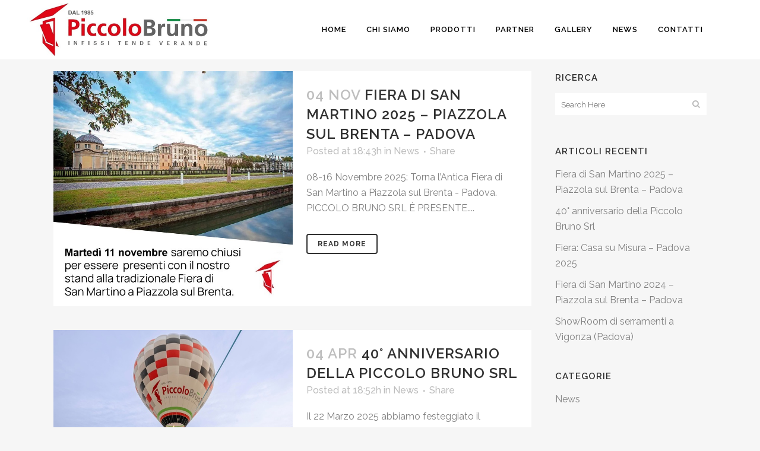

--- FILE ---
content_type: text/html; charset=UTF-8
request_url: https://www.piccolobrunosrl.it/blog-2/small-image/
body_size: 91358
content:
<!DOCTYPE html>
<html lang="it-IT">
<head>
	<meta charset="UTF-8" />
	
	<title>• Small Image: Acquisto, realizzazione serramenti | Piccolobrunosrl.it</title>

	
			
							<meta name="keywords" content="serramenti, scuri, balconi, verande, finestre, tende, portoni, portoncini, installazione e posa, padova e provincia">
						<meta name="viewport" content="width=device-width,initial-scale=1,user-scalable=no">
		
	<link rel="profile" href="http://gmpg.org/xfn/11" />
	<link rel="pingback" href="https://www.piccolobrunosrl.it/xmlrpc.php" />
	<link rel="shortcut icon" type="image/x-icon" href="https://www.piccolobrunosrl.it/assets/2024/02/favicon.jpg">
	<link rel="apple-touch-icon" href="https://www.piccolobrunosrl.it/assets/2024/02/favicon.jpg"/>
	<link href='//fonts.googleapis.com/css?family=Raleway:100,200,300,400,500,600,700,800,900,300italic,400italic|Raleway:100,200,300,400,500,600,700,800,900,300italic,400italic&subset=latin,latin-ext' rel='stylesheet' type='text/css'>
<meta name='robots' content='index, follow, max-image-preview:large, max-snippet:-1, max-video-preview:-1' />

	<!-- This site is optimized with the Yoast SEO plugin v22.6 - https://yoast.com/wordpress/plugins/seo/ -->
	<meta name="description" content="Cerchi Small Image? Entra ora in Piccolobrunosrl.it e scopri: Small Image : Acquisto, realizzazione serramenti | Piccolobrunosrl.it. Contattaci Ora!" />
	<link rel="canonical" href="https://www.piccolobrunosrl.it/blog-2/small-image/" />
	<meta property="og:locale" content="it_IT" />
	<meta property="og:type" content="article" />
	<meta property="og:title" content="• Small Image: Acquisto, realizzazione serramenti | Piccolobrunosrl.it" />
	<meta property="og:description" content="Cerchi Small Image? Entra ora in Piccolobrunosrl.it e scopri: Small Image : Acquisto, realizzazione serramenti | Piccolobrunosrl.it. Contattaci Ora!" />
	<meta property="og:url" content="https://www.piccolobrunosrl.it/blog-2/small-image/" />
	<meta property="og:site_name" content="Piccolo Bruno Srl" />
	<meta property="article:publisher" content="https://www.facebook.com/piccolobrunosrl.it" />
	<meta property="article:modified_time" content="2023-12-28T00:31:10+00:00" />
	<meta name="twitter:card" content="summary_large_image" />
	<script type="application/ld+json" class="yoast-schema-graph">{"@context":"https://schema.org","@graph":[{"@type":"WebPage","@id":"https://www.piccolobrunosrl.it/blog-2/small-image/","url":"https://www.piccolobrunosrl.it/blog-2/small-image/","name":"• Small Image: Acquisto, realizzazione serramenti | Piccolobrunosrl.it","isPartOf":{"@id":"https://www.piccolobrunosrl.it/#website"},"datePublished":"2014-02-04T11:17:38+00:00","dateModified":"2023-12-28T00:31:10+00:00","description":"Cerchi Small Image? Entra ora in Piccolobrunosrl.it e scopri: Small Image : Acquisto, realizzazione serramenti | Piccolobrunosrl.it. Contattaci Ora!","breadcrumb":{"@id":"https://www.piccolobrunosrl.it/blog-2/small-image/#breadcrumb"},"inLanguage":"it-IT","potentialAction":[{"@type":"ReadAction","target":["https://www.piccolobrunosrl.it/blog-2/small-image/"]}]},{"@type":"BreadcrumbList","@id":"https://www.piccolobrunosrl.it/blog-2/small-image/#breadcrumb","itemListElement":[{"@type":"ListItem","position":1,"name":"Home","item":"https://www.piccolobrunosrl.it/"},{"@type":"ListItem","position":2,"name":"Blog-2","item":"https://www.piccolobrunosrl.it/blog-2/"},{"@type":"ListItem","position":3,"name":"Small Image"}]},{"@type":"WebSite","@id":"https://www.piccolobrunosrl.it/#website","url":"https://www.piccolobrunosrl.it/","name":"Piccolo Bruno Srl","description":"Serramenti Porte Finestre Padova","publisher":{"@id":"https://www.piccolobrunosrl.it/#organization"},"potentialAction":[{"@type":"SearchAction","target":{"@type":"EntryPoint","urlTemplate":"https://www.piccolobrunosrl.it/?s={search_term_string}"},"query-input":"required name=search_term_string"}],"inLanguage":"it-IT"},{"@type":"Organization","@id":"https://www.piccolobrunosrl.it/#organization","name":"Piccolo Bruno Srl","url":"https://www.piccolobrunosrl.it/","logo":{"@type":"ImageObject","inLanguage":"it-IT","@id":"https://www.piccolobrunosrl.it/#/schema/logo/image/","url":"https://www.piccolobrunosrl.it/assets/2014/03/logo_Picoolo_Bruno_Srl.jpg","contentUrl":"https://www.piccolobrunosrl.it/assets/2014/03/logo_Picoolo_Bruno_Srl.jpg","width":626,"height":180,"caption":"Piccolo Bruno Srl"},"image":{"@id":"https://www.piccolobrunosrl.it/#/schema/logo/image/"},"sameAs":["https://www.facebook.com/piccolobrunosrl.it","https://instagram.com/piccolobrunosrl","https://www.linkedin.com/company/piccolobrunosrl/","https://www.youtube.com/@piccolobrunosrl"]}]}</script>
	<!-- / Yoast SEO plugin. -->


<link rel='dns-prefetch' href='//maps.googleapis.com' />
<link rel='dns-prefetch' href='//fonts.googleapis.com' />
<link rel="alternate" type="application/rss+xml" title="Piccolo Bruno Srl &raquo; Feed" href="https://www.piccolobrunosrl.it/feed/" />
<link rel="alternate" type="application/rss+xml" title="Piccolo Bruno Srl &raquo; Feed dei commenti" href="https://www.piccolobrunosrl.it/comments/feed/" />
<link rel="alternate" type="application/rss+xml" title="Piccolo Bruno Srl &raquo; Small Image Feed dei commenti" href="https://www.piccolobrunosrl.it/blog-2/small-image/feed/" />
<script type="text/javascript">
/* <![CDATA[ */
window._wpemojiSettings = {"baseUrl":"https:\/\/s.w.org\/images\/core\/emoji\/15.0.3\/72x72\/","ext":".png","svgUrl":"https:\/\/s.w.org\/images\/core\/emoji\/15.0.3\/svg\/","svgExt":".svg","source":{"concatemoji":"https:\/\/www.piccolobrunosrl.it\/wp-includes\/js\/wp-emoji-release.min.js?ver=6.6.4"}};
/*! This file is auto-generated */
!function(i,n){var o,s,e;function c(e){try{var t={supportTests:e,timestamp:(new Date).valueOf()};sessionStorage.setItem(o,JSON.stringify(t))}catch(e){}}function p(e,t,n){e.clearRect(0,0,e.canvas.width,e.canvas.height),e.fillText(t,0,0);var t=new Uint32Array(e.getImageData(0,0,e.canvas.width,e.canvas.height).data),r=(e.clearRect(0,0,e.canvas.width,e.canvas.height),e.fillText(n,0,0),new Uint32Array(e.getImageData(0,0,e.canvas.width,e.canvas.height).data));return t.every(function(e,t){return e===r[t]})}function u(e,t,n){switch(t){case"flag":return n(e,"\ud83c\udff3\ufe0f\u200d\u26a7\ufe0f","\ud83c\udff3\ufe0f\u200b\u26a7\ufe0f")?!1:!n(e,"\ud83c\uddfa\ud83c\uddf3","\ud83c\uddfa\u200b\ud83c\uddf3")&&!n(e,"\ud83c\udff4\udb40\udc67\udb40\udc62\udb40\udc65\udb40\udc6e\udb40\udc67\udb40\udc7f","\ud83c\udff4\u200b\udb40\udc67\u200b\udb40\udc62\u200b\udb40\udc65\u200b\udb40\udc6e\u200b\udb40\udc67\u200b\udb40\udc7f");case"emoji":return!n(e,"\ud83d\udc26\u200d\u2b1b","\ud83d\udc26\u200b\u2b1b")}return!1}function f(e,t,n){var r="undefined"!=typeof WorkerGlobalScope&&self instanceof WorkerGlobalScope?new OffscreenCanvas(300,150):i.createElement("canvas"),a=r.getContext("2d",{willReadFrequently:!0}),o=(a.textBaseline="top",a.font="600 32px Arial",{});return e.forEach(function(e){o[e]=t(a,e,n)}),o}function t(e){var t=i.createElement("script");t.src=e,t.defer=!0,i.head.appendChild(t)}"undefined"!=typeof Promise&&(o="wpEmojiSettingsSupports",s=["flag","emoji"],n.supports={everything:!0,everythingExceptFlag:!0},e=new Promise(function(e){i.addEventListener("DOMContentLoaded",e,{once:!0})}),new Promise(function(t){var n=function(){try{var e=JSON.parse(sessionStorage.getItem(o));if("object"==typeof e&&"number"==typeof e.timestamp&&(new Date).valueOf()<e.timestamp+604800&&"object"==typeof e.supportTests)return e.supportTests}catch(e){}return null}();if(!n){if("undefined"!=typeof Worker&&"undefined"!=typeof OffscreenCanvas&&"undefined"!=typeof URL&&URL.createObjectURL&&"undefined"!=typeof Blob)try{var e="postMessage("+f.toString()+"("+[JSON.stringify(s),u.toString(),p.toString()].join(",")+"));",r=new Blob([e],{type:"text/javascript"}),a=new Worker(URL.createObjectURL(r),{name:"wpTestEmojiSupports"});return void(a.onmessage=function(e){c(n=e.data),a.terminate(),t(n)})}catch(e){}c(n=f(s,u,p))}t(n)}).then(function(e){for(var t in e)n.supports[t]=e[t],n.supports.everything=n.supports.everything&&n.supports[t],"flag"!==t&&(n.supports.everythingExceptFlag=n.supports.everythingExceptFlag&&n.supports[t]);n.supports.everythingExceptFlag=n.supports.everythingExceptFlag&&!n.supports.flag,n.DOMReady=!1,n.readyCallback=function(){n.DOMReady=!0}}).then(function(){return e}).then(function(){var e;n.supports.everything||(n.readyCallback(),(e=n.source||{}).concatemoji?t(e.concatemoji):e.wpemoji&&e.twemoji&&(t(e.twemoji),t(e.wpemoji)))}))}((window,document),window._wpemojiSettings);
/* ]]> */
</script>
<link rel='stylesheet' id='layerslider-css' href='https://www.piccolobrunosrl.it/wp-content/plugins/LayerSlider/static/layerslider/css/layerslider.css?ver=6.0.6' type='text/css' media='all' />
<link rel='stylesheet' id='ls-google-fonts-css' href='https://fonts.googleapis.com/css?family=Lato:100,300,regular,700,900%7COpen+Sans:300%7CIndie+Flower:regular%7COswald:300,regular,700&#038;subset=latin%2Clatin-ext' type='text/css' media='all' />
<style id='wp-emoji-styles-inline-css' type='text/css'>

	img.wp-smiley, img.emoji {
		display: inline !important;
		border: none !important;
		box-shadow: none !important;
		height: 1em !important;
		width: 1em !important;
		margin: 0 0.07em !important;
		vertical-align: -0.1em !important;
		background: none !important;
		padding: 0 !important;
	}
</style>
<link rel='stylesheet' id='wp-block-library-css' href='https://www.piccolobrunosrl.it/wp-includes/css/dist/block-library/style.min.css?ver=6.6.4' type='text/css' media='all' />
<style id='classic-theme-styles-inline-css' type='text/css'>
/*! This file is auto-generated */
.wp-block-button__link{color:#fff;background-color:#32373c;border-radius:9999px;box-shadow:none;text-decoration:none;padding:calc(.667em + 2px) calc(1.333em + 2px);font-size:1.125em}.wp-block-file__button{background:#32373c;color:#fff;text-decoration:none}
</style>
<style id='global-styles-inline-css' type='text/css'>
:root{--wp--preset--aspect-ratio--square: 1;--wp--preset--aspect-ratio--4-3: 4/3;--wp--preset--aspect-ratio--3-4: 3/4;--wp--preset--aspect-ratio--3-2: 3/2;--wp--preset--aspect-ratio--2-3: 2/3;--wp--preset--aspect-ratio--16-9: 16/9;--wp--preset--aspect-ratio--9-16: 9/16;--wp--preset--color--black: #000000;--wp--preset--color--cyan-bluish-gray: #abb8c3;--wp--preset--color--white: #ffffff;--wp--preset--color--pale-pink: #f78da7;--wp--preset--color--vivid-red: #cf2e2e;--wp--preset--color--luminous-vivid-orange: #ff6900;--wp--preset--color--luminous-vivid-amber: #fcb900;--wp--preset--color--light-green-cyan: #7bdcb5;--wp--preset--color--vivid-green-cyan: #00d084;--wp--preset--color--pale-cyan-blue: #8ed1fc;--wp--preset--color--vivid-cyan-blue: #0693e3;--wp--preset--color--vivid-purple: #9b51e0;--wp--preset--gradient--vivid-cyan-blue-to-vivid-purple: linear-gradient(135deg,rgba(6,147,227,1) 0%,rgb(155,81,224) 100%);--wp--preset--gradient--light-green-cyan-to-vivid-green-cyan: linear-gradient(135deg,rgb(122,220,180) 0%,rgb(0,208,130) 100%);--wp--preset--gradient--luminous-vivid-amber-to-luminous-vivid-orange: linear-gradient(135deg,rgba(252,185,0,1) 0%,rgba(255,105,0,1) 100%);--wp--preset--gradient--luminous-vivid-orange-to-vivid-red: linear-gradient(135deg,rgba(255,105,0,1) 0%,rgb(207,46,46) 100%);--wp--preset--gradient--very-light-gray-to-cyan-bluish-gray: linear-gradient(135deg,rgb(238,238,238) 0%,rgb(169,184,195) 100%);--wp--preset--gradient--cool-to-warm-spectrum: linear-gradient(135deg,rgb(74,234,220) 0%,rgb(151,120,209) 20%,rgb(207,42,186) 40%,rgb(238,44,130) 60%,rgb(251,105,98) 80%,rgb(254,248,76) 100%);--wp--preset--gradient--blush-light-purple: linear-gradient(135deg,rgb(255,206,236) 0%,rgb(152,150,240) 100%);--wp--preset--gradient--blush-bordeaux: linear-gradient(135deg,rgb(254,205,165) 0%,rgb(254,45,45) 50%,rgb(107,0,62) 100%);--wp--preset--gradient--luminous-dusk: linear-gradient(135deg,rgb(255,203,112) 0%,rgb(199,81,192) 50%,rgb(65,88,208) 100%);--wp--preset--gradient--pale-ocean: linear-gradient(135deg,rgb(255,245,203) 0%,rgb(182,227,212) 50%,rgb(51,167,181) 100%);--wp--preset--gradient--electric-grass: linear-gradient(135deg,rgb(202,248,128) 0%,rgb(113,206,126) 100%);--wp--preset--gradient--midnight: linear-gradient(135deg,rgb(2,3,129) 0%,rgb(40,116,252) 100%);--wp--preset--font-size--small: 13px;--wp--preset--font-size--medium: 20px;--wp--preset--font-size--large: 36px;--wp--preset--font-size--x-large: 42px;--wp--preset--spacing--20: 0.44rem;--wp--preset--spacing--30: 0.67rem;--wp--preset--spacing--40: 1rem;--wp--preset--spacing--50: 1.5rem;--wp--preset--spacing--60: 2.25rem;--wp--preset--spacing--70: 3.38rem;--wp--preset--spacing--80: 5.06rem;--wp--preset--shadow--natural: 6px 6px 9px rgba(0, 0, 0, 0.2);--wp--preset--shadow--deep: 12px 12px 50px rgba(0, 0, 0, 0.4);--wp--preset--shadow--sharp: 6px 6px 0px rgba(0, 0, 0, 0.2);--wp--preset--shadow--outlined: 6px 6px 0px -3px rgba(255, 255, 255, 1), 6px 6px rgba(0, 0, 0, 1);--wp--preset--shadow--crisp: 6px 6px 0px rgba(0, 0, 0, 1);}:where(.is-layout-flex){gap: 0.5em;}:where(.is-layout-grid){gap: 0.5em;}body .is-layout-flex{display: flex;}.is-layout-flex{flex-wrap: wrap;align-items: center;}.is-layout-flex > :is(*, div){margin: 0;}body .is-layout-grid{display: grid;}.is-layout-grid > :is(*, div){margin: 0;}:where(.wp-block-columns.is-layout-flex){gap: 2em;}:where(.wp-block-columns.is-layout-grid){gap: 2em;}:where(.wp-block-post-template.is-layout-flex){gap: 1.25em;}:where(.wp-block-post-template.is-layout-grid){gap: 1.25em;}.has-black-color{color: var(--wp--preset--color--black) !important;}.has-cyan-bluish-gray-color{color: var(--wp--preset--color--cyan-bluish-gray) !important;}.has-white-color{color: var(--wp--preset--color--white) !important;}.has-pale-pink-color{color: var(--wp--preset--color--pale-pink) !important;}.has-vivid-red-color{color: var(--wp--preset--color--vivid-red) !important;}.has-luminous-vivid-orange-color{color: var(--wp--preset--color--luminous-vivid-orange) !important;}.has-luminous-vivid-amber-color{color: var(--wp--preset--color--luminous-vivid-amber) !important;}.has-light-green-cyan-color{color: var(--wp--preset--color--light-green-cyan) !important;}.has-vivid-green-cyan-color{color: var(--wp--preset--color--vivid-green-cyan) !important;}.has-pale-cyan-blue-color{color: var(--wp--preset--color--pale-cyan-blue) !important;}.has-vivid-cyan-blue-color{color: var(--wp--preset--color--vivid-cyan-blue) !important;}.has-vivid-purple-color{color: var(--wp--preset--color--vivid-purple) !important;}.has-black-background-color{background-color: var(--wp--preset--color--black) !important;}.has-cyan-bluish-gray-background-color{background-color: var(--wp--preset--color--cyan-bluish-gray) !important;}.has-white-background-color{background-color: var(--wp--preset--color--white) !important;}.has-pale-pink-background-color{background-color: var(--wp--preset--color--pale-pink) !important;}.has-vivid-red-background-color{background-color: var(--wp--preset--color--vivid-red) !important;}.has-luminous-vivid-orange-background-color{background-color: var(--wp--preset--color--luminous-vivid-orange) !important;}.has-luminous-vivid-amber-background-color{background-color: var(--wp--preset--color--luminous-vivid-amber) !important;}.has-light-green-cyan-background-color{background-color: var(--wp--preset--color--light-green-cyan) !important;}.has-vivid-green-cyan-background-color{background-color: var(--wp--preset--color--vivid-green-cyan) !important;}.has-pale-cyan-blue-background-color{background-color: var(--wp--preset--color--pale-cyan-blue) !important;}.has-vivid-cyan-blue-background-color{background-color: var(--wp--preset--color--vivid-cyan-blue) !important;}.has-vivid-purple-background-color{background-color: var(--wp--preset--color--vivid-purple) !important;}.has-black-border-color{border-color: var(--wp--preset--color--black) !important;}.has-cyan-bluish-gray-border-color{border-color: var(--wp--preset--color--cyan-bluish-gray) !important;}.has-white-border-color{border-color: var(--wp--preset--color--white) !important;}.has-pale-pink-border-color{border-color: var(--wp--preset--color--pale-pink) !important;}.has-vivid-red-border-color{border-color: var(--wp--preset--color--vivid-red) !important;}.has-luminous-vivid-orange-border-color{border-color: var(--wp--preset--color--luminous-vivid-orange) !important;}.has-luminous-vivid-amber-border-color{border-color: var(--wp--preset--color--luminous-vivid-amber) !important;}.has-light-green-cyan-border-color{border-color: var(--wp--preset--color--light-green-cyan) !important;}.has-vivid-green-cyan-border-color{border-color: var(--wp--preset--color--vivid-green-cyan) !important;}.has-pale-cyan-blue-border-color{border-color: var(--wp--preset--color--pale-cyan-blue) !important;}.has-vivid-cyan-blue-border-color{border-color: var(--wp--preset--color--vivid-cyan-blue) !important;}.has-vivid-purple-border-color{border-color: var(--wp--preset--color--vivid-purple) !important;}.has-vivid-cyan-blue-to-vivid-purple-gradient-background{background: var(--wp--preset--gradient--vivid-cyan-blue-to-vivid-purple) !important;}.has-light-green-cyan-to-vivid-green-cyan-gradient-background{background: var(--wp--preset--gradient--light-green-cyan-to-vivid-green-cyan) !important;}.has-luminous-vivid-amber-to-luminous-vivid-orange-gradient-background{background: var(--wp--preset--gradient--luminous-vivid-amber-to-luminous-vivid-orange) !important;}.has-luminous-vivid-orange-to-vivid-red-gradient-background{background: var(--wp--preset--gradient--luminous-vivid-orange-to-vivid-red) !important;}.has-very-light-gray-to-cyan-bluish-gray-gradient-background{background: var(--wp--preset--gradient--very-light-gray-to-cyan-bluish-gray) !important;}.has-cool-to-warm-spectrum-gradient-background{background: var(--wp--preset--gradient--cool-to-warm-spectrum) !important;}.has-blush-light-purple-gradient-background{background: var(--wp--preset--gradient--blush-light-purple) !important;}.has-blush-bordeaux-gradient-background{background: var(--wp--preset--gradient--blush-bordeaux) !important;}.has-luminous-dusk-gradient-background{background: var(--wp--preset--gradient--luminous-dusk) !important;}.has-pale-ocean-gradient-background{background: var(--wp--preset--gradient--pale-ocean) !important;}.has-electric-grass-gradient-background{background: var(--wp--preset--gradient--electric-grass) !important;}.has-midnight-gradient-background{background: var(--wp--preset--gradient--midnight) !important;}.has-small-font-size{font-size: var(--wp--preset--font-size--small) !important;}.has-medium-font-size{font-size: var(--wp--preset--font-size--medium) !important;}.has-large-font-size{font-size: var(--wp--preset--font-size--large) !important;}.has-x-large-font-size{font-size: var(--wp--preset--font-size--x-large) !important;}
:where(.wp-block-post-template.is-layout-flex){gap: 1.25em;}:where(.wp-block-post-template.is-layout-grid){gap: 1.25em;}
:where(.wp-block-columns.is-layout-flex){gap: 2em;}:where(.wp-block-columns.is-layout-grid){gap: 2em;}
:root :where(.wp-block-pullquote){font-size: 1.5em;line-height: 1.6;}
</style>
<link rel='stylesheet' id='contact-form-7-css' href='https://www.piccolobrunosrl.it/wp-content/plugins/contact-form-7/includes/css/styles.css?ver=4.7' type='text/css' media='all' />
<link rel='stylesheet' id='rs-plugin-settings-css' href='https://www.piccolobrunosrl.it/wp-content/plugins/revslider/public/assets/css/settings.css?ver=5.3.1' type='text/css' media='all' />
<style id='rs-plugin-settings-inline-css' type='text/css'>
#rs-demo-id {}
</style>
<link rel='stylesheet' id='default_style-css' href='https://www.piccolobrunosrl.it/wp-content/themes/bridge/style.css?ver=6.6.4' type='text/css' media='all' />
<link rel='stylesheet' id='qode_font_awesome-css' href='https://www.piccolobrunosrl.it/wp-content/themes/bridge/css/font-awesome/css/font-awesome.min.css?ver=6.6.4' type='text/css' media='all' />
<link rel='stylesheet' id='qode_font_elegant-css' href='https://www.piccolobrunosrl.it/wp-content/themes/bridge/css/elegant-icons/style.min.css?ver=6.6.4' type='text/css' media='all' />
<link rel='stylesheet' id='qode_linea_icons-css' href='https://www.piccolobrunosrl.it/wp-content/themes/bridge/css/linea-icons/style.css?ver=6.6.4' type='text/css' media='all' />
<link rel='stylesheet' id='stylesheet-css' href='https://www.piccolobrunosrl.it/wp-content/themes/bridge/css/stylesheet.min.css?ver=6.6.4' type='text/css' media='all' />
<link rel='stylesheet' id='qode_print-css' href='https://www.piccolobrunosrl.it/wp-content/themes/bridge/css/print.css?ver=6.6.4' type='text/css' media='all' />
<link rel='stylesheet' id='mac_stylesheet-css' href='https://www.piccolobrunosrl.it/wp-content/themes/bridge/css/mac_stylesheet.css?ver=6.6.4' type='text/css' media='all' />
<link rel='stylesheet' id='webkit-css' href='https://www.piccolobrunosrl.it/wp-content/themes/bridge/css/webkit_stylesheet.css?ver=6.6.4' type='text/css' media='all' />
<link rel='stylesheet' id='style_dynamic-css' href='https://www.piccolobrunosrl.it/wp-content/themes/bridge/css/style_dynamic.css?ver=1761822085' type='text/css' media='all' />
<link rel='stylesheet' id='responsive-css' href='https://www.piccolobrunosrl.it/wp-content/themes/bridge/css/responsive.min.css?ver=6.6.4' type='text/css' media='all' />
<link rel='stylesheet' id='style_dynamic_responsive-css' href='https://www.piccolobrunosrl.it/wp-content/themes/bridge/css/style_dynamic_responsive.css?ver=1761822085' type='text/css' media='all' />
<link rel='stylesheet' id='js_composer_front-css' href='https://www.piccolobrunosrl.it/wp-content/plugins/js_composer/assets/css/js_composer.min.css?ver=5.0.1' type='text/css' media='all' />
<link rel='stylesheet' id='custom_css-css' href='https://www.piccolobrunosrl.it/wp-content/themes/bridge/css/custom_css.css?ver=1761822085' type='text/css' media='all' />
<link rel='stylesheet' id='childstyle-css' href='https://www.piccolobrunosrl.it/wp-content/themes/bridge-child/style.css?ver=6.6.4' type='text/css' media='all' />
<script type="text/javascript" src="https://www.piccolobrunosrl.it/wp-content/plugins/LayerSlider/static/layerslider/js/greensock.js?ver=1.19.0" id="greensock-js"></script>
<script type="text/javascript" src="https://www.piccolobrunosrl.it/wp-includes/js/jquery/jquery.min.js?ver=3.7.1" id="jquery-core-js"></script>
<script type="text/javascript" src="https://www.piccolobrunosrl.it/wp-includes/js/jquery/jquery-migrate.min.js?ver=3.4.1" id="jquery-migrate-js"></script>
<script type="text/javascript" id="layerslider-js-extra">
/* <![CDATA[ */
var LS_Meta = {"v":"6.0.6"};
/* ]]> */
</script>
<script type="text/javascript" src="https://www.piccolobrunosrl.it/wp-content/plugins/LayerSlider/static/layerslider/js/layerslider.kreaturamedia.jquery.js?ver=6.0.6" id="layerslider-js"></script>
<script type="text/javascript" src="https://www.piccolobrunosrl.it/wp-content/plugins/LayerSlider/static/layerslider/js/layerslider.transitions.js?ver=6.0.6" id="layerslider-transitions-js"></script>
<script type="text/javascript" src="https://www.piccolobrunosrl.it/wp-content/plugins/revslider/public/assets/js/jquery.themepunch.tools.min.js?ver=5.3.1" id="tp-tools-js"></script>
<script type="text/javascript" src="https://www.piccolobrunosrl.it/wp-content/plugins/revslider/public/assets/js/jquery.themepunch.revolution.min.js?ver=5.3.1" id="revmin-js"></script>
<meta name="generator" content="Powered by LayerSlider 6.0.6 - Multi-Purpose, Responsive, Parallax, Mobile-Friendly Slider Plugin for WordPress." />
<!-- LayerSlider updates and docs at: https://layerslider.kreaturamedia.com -->
<link rel="https://api.w.org/" href="https://www.piccolobrunosrl.it/wp-json/" /><link rel="alternate" title="JSON" type="application/json" href="https://www.piccolobrunosrl.it/wp-json/wp/v2/pages/9894" /><link rel="EditURI" type="application/rsd+xml" title="RSD" href="https://www.piccolobrunosrl.it/xmlrpc.php?rsd" />
<meta name="generator" content="WordPress 6.6.4" />
<link rel='shortlink' href='https://www.piccolobrunosrl.it/?p=9894' />
<link rel="alternate" title="oEmbed (JSON)" type="application/json+oembed" href="https://www.piccolobrunosrl.it/wp-json/oembed/1.0/embed?url=https%3A%2F%2Fwww.piccolobrunosrl.it%2Fblog-2%2Fsmall-image%2F" />
<link rel="alternate" title="oEmbed (XML)" type="text/xml+oembed" href="https://www.piccolobrunosrl.it/wp-json/oembed/1.0/embed?url=https%3A%2F%2Fwww.piccolobrunosrl.it%2Fblog-2%2Fsmall-image%2F&#038;format=xml" />
<meta name="generator" content="Powered by Visual Composer - drag and drop page builder for WordPress."/>
<!--[if lte IE 9]><link rel="stylesheet" type="text/css" href="https://www.piccolobrunosrl.it/wp-content/plugins/js_composer/assets/css/vc_lte_ie9.min.css" media="screen"><![endif]--><meta name="generator" content="Powered by Slider Revolution 5.3.1 - responsive, Mobile-Friendly Slider Plugin for WordPress with comfortable drag and drop interface." />
		<style type="text/css" id="wp-custom-css">
			/*
Puoi aggiungere qui il tuo codice CSS.

Per maggiori informazioni consulta la documentazione (fai clic sull'icona con il punto interrogativo qui sopra).
*/

  .video-container{position:relative;padding-bottom:50%;height:0;overflow:hidden;width: 100%;height:100%}
  .video-container iframe,.video-container object,.video-container embed{width:100%;height:100%;position:absolute;top:0;left:0}		</style>
		<noscript><style type="text/css"> .wpb_animate_when_almost_visible { opacity: 1; }</style></noscript><!-- Google Tag Manager -->
<script>(function(w,d,s,l,i){w[l]=w[l]||[];w[l].push({'gtm.start':
new Date().getTime(),event:'gtm.js'});var f=d.getElementsByTagName(s)[0],
j=d.createElement(s),dl=l!='dataLayer'?'&l='+l:'';j.async=true;j.src=
'https://www.googletagmanager.com/gtm.js?id='+i+dl;f.parentNode.insertBefore(j,f);
})(window,document,'script','dataLayer','GTM-TVV68MK');</script>
<!-- End Google Tag Manager -->
</head>

<body class="page-template page-template-blog-small-image page-template-blog-small-image-php page page-id-9894 page-child parent-pageid-1815 ajax_fade page_not_loaded  qode-child-theme-ver-1.0.0 qode-theme-ver-10.1.1 wpb-js-composer js-comp-ver-5.0.1 vc_responsive" itemscope itemtype="http://schema.org/WebPage">
<!-- Google Tag Manager (noscript) -->
<noscript><iframe src="https://www.googletagmanager.com/ns.html?id=GTM-TVV68MK"
height="0" width="0" style="display:none;visibility:hidden"></iframe></noscript>
<!-- End Google Tag Manager (noscript) -->
				<div class="ajax_loader"><div class="ajax_loader_1"><div class="pulse"></div></div></div>
					<div class="wrapper">
	<div class="wrapper_inner">
	<!-- Google Analytics start -->
		<!-- Google Analytics end -->

	


<header class=" scroll_header_top_area dark stick scrolled_not_transparent page_header">
    <div class="header_inner clearfix">

		<div class="header_top_bottom_holder">
		<div class="header_bottom clearfix" style='' >
		                    					<div class="header_inner_left">
                        													<div class="mobile_menu_button">
                                <span>
                                    <i class="qode_icon_font_awesome fa fa-bars " ></i>                                </span>
                            </div>
												<div class="logo_wrapper">
                            							<div class="q_logo">
								<a itemprop="url" href="https://www.piccolobrunosrl.it/">
									<img itemprop="image" class="normal" src="http://www.piccolobrunosrl.it/assets/2014/03/logo_Picoolo_Bruno_Srl.jpg" alt="Logo"/>
									<img itemprop="image" class="light" src="http://www.piccolobrunosrl.it/assets/2014/03/logo_Picoolo_Bruno_Srl.jpg" alt="Logo"/>
									<img itemprop="image" class="dark" src="http://www.piccolobrunosrl.it/assets/2014/03/logo_Picoolo_Bruno_Srl.jpg" alt="Logo"/>
									<img itemprop="image" class="sticky" src="http://www.piccolobrunosrl.it/assets/2014/03/logo_Picoolo_Bruno_Srl.jpg" alt="Logo"/>
									<img itemprop="image" class="mobile" src="http://www.piccolobrunosrl.it/assets/2014/03/logo_Picoolo_Bruno_Srl.jpg" alt="Logo"/>
																	</a>
							</div>
                            						</div>
                                                					</div>
                    					                                                							<div class="header_inner_right">
                                <div class="side_menu_button_wrapper right">
																			<div class="header_bottom_right_widget_holder"><div class="header_bottom_widget widget_text">			<div class="textwidget">
</div>
		</div></div>
																		                                    <div class="side_menu_button">
									
										                                                                                                                    </div>
                                </div>
							</div>
												
						
						<nav class="main_menu drop_down right">
						<ul id="menu-top_menu" class=""><li id="nav-menu-item-18173" class="menu-item menu-item-type-post_type menu-item-object-page menu-item-home  narrow"><a href="https://www.piccolobrunosrl.it/" class=""><i class="menu_icon blank fa"></i><span>Home</span><span class="plus"></span></a></li>
<li id="nav-menu-item-18001" class="menu-item menu-item-type-post_type menu-item-object-page menu-item-has-children  has_sub narrow"><a href="https://www.piccolobrunosrl.it/chi-siamo/" class=""><i class="menu_icon blank fa"></i><span>Chi Siamo</span><span class="plus"></span></a>
<div class="second"><div class="inner"><ul>
	<li id="nav-menu-item-23219" class="menu-item menu-item-type-post_type menu-item-object-page "><a href="https://www.piccolobrunosrl.it/i-nostri-showroom/" class=""><i class="menu_icon blank fa"></i><span>I nostri Showroom</span><span class="plus"></span></a></li>
	<li id="nav-menu-item-20230" class="menu-item menu-item-type-post_type menu-item-object-page "><a href="https://www.piccolobrunosrl.it/servizi/" class=""><i class="menu_icon blank fa"></i><span>I Nostri Servizi</span><span class="plus"></span></a></li>
	<li id="nav-menu-item-23299" class="menu-item menu-item-type-post_type menu-item-object-page "><a href="https://www.piccolobrunosrl.it/portfolio/" class=""><i class="menu_icon blank fa"></i><span>I Nostri Prodotti</span><span class="plus"></span></a></li>
	<li id="nav-menu-item-23332" class="menu-item menu-item-type-post_type menu-item-object-page "><a href="https://www.piccolobrunosrl.it/fornitori/" class=""><i class="menu_icon blank fa"></i><span>I nostri Partner</span><span class="plus"></span></a></li>
	<li id="nav-menu-item-20994" class="menu-item menu-item-type-post_type menu-item-object-page "><a href="https://www.piccolobrunosrl.it/posacertificata/" class=""><i class="menu_icon blank fa"></i><span>La nostra Posa</span><span class="plus"></span></a></li>
	<li id="nav-menu-item-23682" class="menu-item menu-item-type-post_type menu-item-object-page "><a href="https://www.piccolobrunosrl.it/offerte/" class=""><i class="menu_icon blank fa"></i><span>Le nostre Offerte</span><span class="plus"></span></a></li>
	<li id="nav-menu-item-23827" class="menu-item menu-item-type-post_type menu-item-object-page "><a href="https://www.piccolobrunosrl.it/parallax-presentation/" class=""><i class="menu_icon blank fa"></i><span>I nostri Social</span><span class="plus"></span></a></li>
	<li id="nav-menu-item-21017" class="menu-item menu-item-type-post_type menu-item-object-page "><a href="https://www.piccolobrunosrl.it/lavora-con-noi/" class=""><i class="menu_icon blank fa"></i><span>Lavora con noi</span><span class="plus"></span></a></li>
	<li id="nav-menu-item-19034" class="menu-item menu-item-type-post_type menu-item-object-page "><a href="https://www.piccolobrunosrl.it/dicono-di-noi/" class=""><i class="menu_icon blank fa"></i><span>Recensioni</span><span class="plus"></span></a></li>
	<li id="nav-menu-item-23439" class="menu-item menu-item-type-post_type menu-item-object-page "><a href="https://www.piccolobrunosrl.it/faq-serramenti/" class=""><i class="menu_icon blank fa"></i><span>Faq</span><span class="plus"></span></a></li>
</ul></div></div>
</li>
<li id="nav-menu-item-18487" class="menu-item menu-item-type-post_type menu-item-object-page menu-item-has-children  has_sub narrow"><a href="https://www.piccolobrunosrl.it/portfolio/" class=""><i class="menu_icon blank fa"></i><span>Prodotti</span><span class="plus"></span></a>
<div class="second"><div class="inner"><ul>
	<li id="nav-menu-item-18181" class="menu-item menu-item-type-custom menu-item-object-custom menu-item-has-children sub"><a href="#" class=""><i class="menu_icon blank fa"></i><span>SERRAMENTI</span><span class="plus"></span><i class="q_menu_arrow fa fa-angle-right"></i></a>
	<ul>
		<li id="nav-menu-item-19987" class="menu-item menu-item-type-custom menu-item-object-custom "><a href="https://www.piccolobrunosrl.it/portfolio_page/serramenti-alluminio/" class=""><i class="menu_icon blank fa"></i><span>ALLUMINIO</span><span class="plus"></span></a></li>
		<li id="nav-menu-item-19986" class="menu-item menu-item-type-custom menu-item-object-custom "><a href="https://www.piccolobrunosrl.it/portfolio_page/serramenti-pvc/" class=""><i class="menu_icon blank fa"></i><span>PVC</span><span class="plus"></span></a></li>
		<li id="nav-menu-item-19985" class="menu-item menu-item-type-custom menu-item-object-custom "><a href="https://www.piccolobrunosrl.it/portfolio_page/serramenti-pvc-alluminio/" class=""><i class="menu_icon blank fa"></i><span>PVC ALLUMINIO</span><span class="plus"></span></a></li>
		<li id="nav-menu-item-19984" class="menu-item menu-item-type-custom menu-item-object-custom "><a href="https://www.piccolobrunosrl.it/portfolio_page/serramenti-pvc-legno/" class=""><i class="menu_icon blank fa"></i><span>PVC LEGNO</span><span class="plus"></span></a></li>
		<li id="nav-menu-item-19983" class="menu-item menu-item-type-custom menu-item-object-custom "><a href="https://www.piccolobrunosrl.it/portfolio_page/serramenti-vetro/" class=""><i class="menu_icon blank fa"></i><span>TUTTO VETRO</span><span class="plus"></span></a></li>
	</ul>
</li>
	<li id="nav-menu-item-19946" class="menu-item menu-item-type-custom menu-item-object-custom menu-item-has-children sub"><a href="#" class=""><i class="menu_icon blank fa"></i><span>PORTE INTERNE</span><span class="plus"></span><i class="q_menu_arrow fa fa-angle-right"></i></a>
	<ul>
		<li id="nav-menu-item-19947" class="menu-item menu-item-type-custom menu-item-object-custom "><a href="https://www.piccolobrunosrl.it/portfolio_page/porte-interne-controtelai/" class=""><i class="menu_icon blank fa"></i><span>CONTROTELAI</span><span class="plus"></span></a></li>
		<li id="nav-menu-item-18253" class="menu-item menu-item-type-custom menu-item-object-custom "><a href="https://www.piccolobrunosrl.it/portfolio_page/porte-interne-in-legno" class=""><i class="menu_icon blank fa"></i><span>LEGNO</span><span class="plus"></span></a></li>
		<li id="nav-menu-item-20015" class="menu-item menu-item-type-custom menu-item-object-custom "><a href="https://www.piccolobrunosrl.it/portfolio_page/porte-interne-laminato" class=""><i class="menu_icon blank fa"></i><span>LAMINATO</span><span class="plus"></span></a></li>
		<li id="nav-menu-item-18254" class="menu-item menu-item-type-custom menu-item-object-custom "><a href="https://www.piccolobrunosrl.it/portfolio_page/porte-interne-in-vetro" class=""><i class="menu_icon blank fa"></i><span>VETRO</span><span class="plus"></span></a></li>
	</ul>
</li>
	<li id="nav-menu-item-18183" class="menu-item menu-item-type-custom menu-item-object-custom menu-item-has-children sub"><a href="#" class=""><i class="menu_icon blank fa"></i><span>PORTONCINI INGRESSO</span><span class="plus"></span><i class="q_menu_arrow fa fa-angle-right"></i></a>
	<ul>
		<li id="nav-menu-item-19888" class="menu-item menu-item-type-custom menu-item-object-custom "><a href="https://www.piccolobrunosrl.it/portfolio_page/portoncini-ingresso-blindati/" class=""><i class="menu_icon blank fa"></i><span>BLINDATI</span><span class="plus"></span></a></li>
		<li id="nav-menu-item-19891" class="menu-item menu-item-type-custom menu-item-object-custom "><a href="https://www.piccolobrunosrl.it/portfolio_page/portoncini-ingresso-pvc/" class=""><i class="menu_icon blank fa"></i><span>PVC</span><span class="plus"></span></a></li>
	</ul>
</li>
	<li id="nav-menu-item-18255" class="menu-item menu-item-type-custom menu-item-object-custom menu-item-has-children sub"><a href="#" class=""><i class="menu_icon blank fa"></i><span>PORTONI PER GARAGE</span><span class="plus"></span><i class="q_menu_arrow fa fa-angle-right"></i></a>
	<ul>
		<li id="nav-menu-item-19916" class="menu-item menu-item-type-custom menu-item-object-custom "><a href="https://www.piccolobrunosrl.it/portfolio_page/portoni-per-garage-basculanti/" class=""><i class="menu_icon blank fa"></i><span>BASCULANTI</span><span class="plus"></span></a></li>
		<li id="nav-menu-item-19917" class="menu-item menu-item-type-custom menu-item-object-custom "><a href="https://www.piccolobrunosrl.it/portfolio_page/portoni-per-garage-overlap/" class=""><i class="menu_icon blank fa"></i><span>SECURLAP</span><span class="plus"></span></a></li>
		<li id="nav-menu-item-19918" class="menu-item menu-item-type-custom menu-item-object-custom "><a href="https://www.piccolobrunosrl.it/portfolio_page/portoni-per-garage-sezionali/" class=""><i class="menu_icon blank fa"></i><span>SEZIONALI</span><span class="plus"></span></a></li>
	</ul>
</li>
	<li id="nav-menu-item-18252" class="menu-item menu-item-type-custom menu-item-object-custom menu-item-has-children sub"><a href="#" class=""><i class="menu_icon blank fa"></i><span>TENDE DA SOLE</span><span class="plus"></span><i class="q_menu_arrow fa fa-angle-right"></i></a>
	<ul>
		<li id="nav-menu-item-19999" class="menu-item menu-item-type-custom menu-item-object-custom "><a href="https://www.piccolobrunosrl.it/portfolio_page/tende-a-braccia/" class=""><i class="menu_icon blank fa"></i><span>TENDE A BRACCIA</span><span class="plus"></span></a></li>
		<li id="nav-menu-item-19959" class="menu-item menu-item-type-custom menu-item-object-custom "><a href="https://www.piccolobrunosrl.it/portfolio_page/tenda-a-caduta/" class=""><i class="menu_icon blank fa"></i><span>TENDE A CADUTA</span><span class="plus"></span></a></li>
		<li id="nav-menu-item-20003" class="menu-item menu-item-type-custom menu-item-object-custom "><a href="https://www.piccolobrunosrl.it/portfolio_page/tende-a-zip/" class=""><i class="menu_icon blank fa"></i><span>TENDE CLICK ZIP</span><span class="plus"></span></a></li>
	</ul>
</li>
	<li id="nav-menu-item-23489" class="menu-item menu-item-type-custom menu-item-object-custom menu-item-has-children sub"><a href="#" class=""><i class="menu_icon blank fa"></i><span>PERGOLE DA SOLE</span><span class="plus"></span><i class="q_menu_arrow fa fa-angle-right"></i></a>
	<ul>
		<li id="nav-menu-item-19958" class="menu-item menu-item-type-custom menu-item-object-custom "><a href="https://www.piccolobrunosrl.it/portfolio_page/pergotenda/" class=""><i class="menu_icon blank fa"></i><span>PERGOTENDE</span><span class="plus"></span></a></li>
		<li id="nav-menu-item-19993" class="menu-item menu-item-type-custom menu-item-object-custom "><a href="https://www.piccolobrunosrl.it/portfolio_page/pergole-bioclimatiche/" class=""><i class="menu_icon blank fa"></i><span>PERGOLE BIOCLIMATICHE</span><span class="plus"></span></a></li>
	</ul>
</li>
	<li id="nav-menu-item-18256" class="menu-item menu-item-type-custom menu-item-object-custom "><a href="https://www.piccolobrunosrl.it/portfolio_page/verande/" class=""><i class="menu_icon blank fa"></i><span>VERANDE</span><span class="plus"></span></a></li>
	<li id="nav-menu-item-18257" class="menu-item menu-item-type-custom menu-item-object-custom "><a href="https://www.piccolobrunosrl.it/portfolio_page/inferriate/" class=""><i class="menu_icon blank fa"></i><span>INFERRIATE</span><span class="plus"></span></a></li>
	<li id="nav-menu-item-19859" class="menu-item menu-item-type-custom menu-item-object-custom "><a href="https://www.piccolobrunosrl.it/portfolio_page/scale/" class=""><i class="menu_icon blank fa"></i><span>SCALE e RINGHIERE</span><span class="plus"></span></a></li>
</ul></div></div>
</li>
<li id="nav-menu-item-18416" class="menu-item menu-item-type-post_type menu-item-object-page menu-item-has-children  has_sub narrow"><a href="https://www.piccolobrunosrl.it/fornitori/" class=""><i class="menu_icon blank fa"></i><span>Partner</span><span class="plus"></span></a>
<div class="second"><div class="inner"><ul>
	<li id="nav-menu-item-20551" class="menu-item menu-item-type-post_type menu-item-object-page "><a href="https://www.piccolobrunosrl.it/punto-vendita-finstral/" class=""><i class="menu_icon blank fa"></i><span>Punto Vendita FINSTRAL</span><span class="plus"></span></a></li>
	<li id="nav-menu-item-20669" class="menu-item menu-item-type-post_type menu-item-object-page "><a href="https://www.piccolobrunosrl.it/punto-vendita-gibus/" class=""><i class="menu_icon blank fa"></i><span>Punto Vendita GIBUS</span><span class="plus"></span></a></li>
	<li id="nav-menu-item-20897" class="menu-item menu-item-type-post_type menu-item-object-page "><a href="https://www.piccolobrunosrl.it/punto-vendita-ghizzi-benatti/" class=""><i class="menu_icon blank fa"></i><span>Punto Vendita GHIZZI – BENATTI</span><span class="plus"></span></a></li>
	<li id="nav-menu-item-21093" class="menu-item menu-item-type-post_type menu-item-object-page "><a href="https://www.piccolobrunosrl.it/punto-vendita-casali/" class=""><i class="menu_icon blank fa"></i><span>Punto Vendita CASALI</span><span class="plus"></span></a></li>
	<li id="nav-menu-item-21216" class="menu-item menu-item-type-post_type menu-item-object-page "><a href="https://www.piccolobrunosrl.it/punto-vendita-sunroom/" class=""><i class="menu_icon blank fa"></i><span>Punto Vendita Sunroom</span><span class="plus"></span></a></li>
	<li id="nav-menu-item-21313" class="menu-item menu-item-type-post_type menu-item-object-page "><a href="https://www.piccolobrunosrl.it/punto-vendita-eclisse/" class=""><i class="menu_icon blank fa"></i><span>Punto Vendita Eclisse</span><span class="plus"></span></a></li>
	<li id="nav-menu-item-22097" class="menu-item menu-item-type-post_type menu-item-object-page "><a href="https://www.piccolobrunosrl.it/punto-vendita-silvelox/" class=""><i class="menu_icon blank fa"></i><span>Punto Vendita Silvelox</span><span class="plus"></span></a></li>
	<li id="nav-menu-item-22102" class="menu-item menu-item-type-post_type menu-item-object-page "><a href="https://www.piccolobrunosrl.it/punto-vendita-st-scale/" class=""><i class="menu_icon blank fa"></i><span>Punto Vendita ST Scale</span><span class="plus"></span></a></li>
	<li id="nav-menu-item-23331" class="menu-item menu-item-type-post_type menu-item-object-page "><a href="https://www.piccolobrunosrl.it/punto-vendita-bertolotto-porte/" class=""><i class="menu_icon blank fa"></i><span>Punto Vendita Bertolotto</span><span class="plus"></span></a></li>
</ul></div></div>
</li>
<li id="nav-menu-item-18354" class="menu-item menu-item-type-custom menu-item-object-custom  narrow"><a href="/gallery-showroom-lavori-eseguiti-serramenti" class=""><i class="menu_icon blank fa"></i><span>Gallery</span><span class="plus"></span></a></li>
<li id="nav-menu-item-18177" class="menu-item menu-item-type-post_type menu-item-object-page current-menu-item page_item page-item-9894 current_page_item active narrow"><a href="https://www.piccolobrunosrl.it/blog-2/small-image/" class=" current "><i class="menu_icon blank fa"></i><span>News</span><span class="plus"></span></a></li>
<li id="nav-menu-item-18048" class="menu-item menu-item-type-post_type menu-item-object-page  narrow"><a href="https://www.piccolobrunosrl.it/contatti/" class=""><i class="menu_icon blank fa"></i><span>CONTATTI</span><span class="plus"></span></a></li>
</ul>						</nav>
						                        										<nav class="mobile_menu">
                        <ul id="menu-top_menu-1" class=""><li id="mobile-menu-item-18173" class="menu-item menu-item-type-post_type menu-item-object-page menu-item-home "><a href="https://www.piccolobrunosrl.it/" class=""><span>Home</span></a><span class="mobile_arrow"><i class="fa fa-angle-right"></i><i class="fa fa-angle-down"></i></span></li>
<li id="mobile-menu-item-18001" class="menu-item menu-item-type-post_type menu-item-object-page menu-item-has-children  has_sub"><a href="https://www.piccolobrunosrl.it/chi-siamo/" class=""><span>Chi Siamo</span></a><span class="mobile_arrow"><i class="fa fa-angle-right"></i><i class="fa fa-angle-down"></i></span>
<ul class="sub_menu">
	<li id="mobile-menu-item-23219" class="menu-item menu-item-type-post_type menu-item-object-page "><a href="https://www.piccolobrunosrl.it/i-nostri-showroom/" class=""><span>I nostri Showroom</span></a><span class="mobile_arrow"><i class="fa fa-angle-right"></i><i class="fa fa-angle-down"></i></span></li>
	<li id="mobile-menu-item-20230" class="menu-item menu-item-type-post_type menu-item-object-page "><a href="https://www.piccolobrunosrl.it/servizi/" class=""><span>I Nostri Servizi</span></a><span class="mobile_arrow"><i class="fa fa-angle-right"></i><i class="fa fa-angle-down"></i></span></li>
	<li id="mobile-menu-item-23299" class="menu-item menu-item-type-post_type menu-item-object-page "><a href="https://www.piccolobrunosrl.it/portfolio/" class=""><span>I Nostri Prodotti</span></a><span class="mobile_arrow"><i class="fa fa-angle-right"></i><i class="fa fa-angle-down"></i></span></li>
	<li id="mobile-menu-item-23332" class="menu-item menu-item-type-post_type menu-item-object-page "><a href="https://www.piccolobrunosrl.it/fornitori/" class=""><span>I nostri Partner</span></a><span class="mobile_arrow"><i class="fa fa-angle-right"></i><i class="fa fa-angle-down"></i></span></li>
	<li id="mobile-menu-item-20994" class="menu-item menu-item-type-post_type menu-item-object-page "><a href="https://www.piccolobrunosrl.it/posacertificata/" class=""><span>La nostra Posa</span></a><span class="mobile_arrow"><i class="fa fa-angle-right"></i><i class="fa fa-angle-down"></i></span></li>
	<li id="mobile-menu-item-23682" class="menu-item menu-item-type-post_type menu-item-object-page "><a href="https://www.piccolobrunosrl.it/offerte/" class=""><span>Le nostre Offerte</span></a><span class="mobile_arrow"><i class="fa fa-angle-right"></i><i class="fa fa-angle-down"></i></span></li>
	<li id="mobile-menu-item-23827" class="menu-item menu-item-type-post_type menu-item-object-page "><a href="https://www.piccolobrunosrl.it/parallax-presentation/" class=""><span>I nostri Social</span></a><span class="mobile_arrow"><i class="fa fa-angle-right"></i><i class="fa fa-angle-down"></i></span></li>
	<li id="mobile-menu-item-21017" class="menu-item menu-item-type-post_type menu-item-object-page "><a href="https://www.piccolobrunosrl.it/lavora-con-noi/" class=""><span>Lavora con noi</span></a><span class="mobile_arrow"><i class="fa fa-angle-right"></i><i class="fa fa-angle-down"></i></span></li>
	<li id="mobile-menu-item-19034" class="menu-item menu-item-type-post_type menu-item-object-page "><a href="https://www.piccolobrunosrl.it/dicono-di-noi/" class=""><span>Recensioni</span></a><span class="mobile_arrow"><i class="fa fa-angle-right"></i><i class="fa fa-angle-down"></i></span></li>
	<li id="mobile-menu-item-23439" class="menu-item menu-item-type-post_type menu-item-object-page "><a href="https://www.piccolobrunosrl.it/faq-serramenti/" class=""><span>Faq</span></a><span class="mobile_arrow"><i class="fa fa-angle-right"></i><i class="fa fa-angle-down"></i></span></li>
</ul>
</li>
<li id="mobile-menu-item-18487" class="menu-item menu-item-type-post_type menu-item-object-page menu-item-has-children  has_sub"><a href="https://www.piccolobrunosrl.it/portfolio/" class=""><span>Prodotti</span></a><span class="mobile_arrow"><i class="fa fa-angle-right"></i><i class="fa fa-angle-down"></i></span>
<ul class="sub_menu">
	<li id="mobile-menu-item-18181" class="menu-item menu-item-type-custom menu-item-object-custom menu-item-has-children  has_sub"><a href="#" class=""><span>SERRAMENTI</span></a><span class="mobile_arrow"><i class="fa fa-angle-right"></i><i class="fa fa-angle-down"></i></span>
	<ul class="sub_menu">
		<li id="mobile-menu-item-19987" class="menu-item menu-item-type-custom menu-item-object-custom "><a href="https://www.piccolobrunosrl.it/portfolio_page/serramenti-alluminio/" class=""><span>ALLUMINIO</span></a><span class="mobile_arrow"><i class="fa fa-angle-right"></i><i class="fa fa-angle-down"></i></span></li>
		<li id="mobile-menu-item-19986" class="menu-item menu-item-type-custom menu-item-object-custom "><a href="https://www.piccolobrunosrl.it/portfolio_page/serramenti-pvc/" class=""><span>PVC</span></a><span class="mobile_arrow"><i class="fa fa-angle-right"></i><i class="fa fa-angle-down"></i></span></li>
		<li id="mobile-menu-item-19985" class="menu-item menu-item-type-custom menu-item-object-custom "><a href="https://www.piccolobrunosrl.it/portfolio_page/serramenti-pvc-alluminio/" class=""><span>PVC ALLUMINIO</span></a><span class="mobile_arrow"><i class="fa fa-angle-right"></i><i class="fa fa-angle-down"></i></span></li>
		<li id="mobile-menu-item-19984" class="menu-item menu-item-type-custom menu-item-object-custom "><a href="https://www.piccolobrunosrl.it/portfolio_page/serramenti-pvc-legno/" class=""><span>PVC LEGNO</span></a><span class="mobile_arrow"><i class="fa fa-angle-right"></i><i class="fa fa-angle-down"></i></span></li>
		<li id="mobile-menu-item-19983" class="menu-item menu-item-type-custom menu-item-object-custom "><a href="https://www.piccolobrunosrl.it/portfolio_page/serramenti-vetro/" class=""><span>TUTTO VETRO</span></a><span class="mobile_arrow"><i class="fa fa-angle-right"></i><i class="fa fa-angle-down"></i></span></li>
	</ul>
</li>
	<li id="mobile-menu-item-19946" class="menu-item menu-item-type-custom menu-item-object-custom menu-item-has-children  has_sub"><a href="#" class=""><span>PORTE INTERNE</span></a><span class="mobile_arrow"><i class="fa fa-angle-right"></i><i class="fa fa-angle-down"></i></span>
	<ul class="sub_menu">
		<li id="mobile-menu-item-19947" class="menu-item menu-item-type-custom menu-item-object-custom "><a href="https://www.piccolobrunosrl.it/portfolio_page/porte-interne-controtelai/" class=""><span>CONTROTELAI</span></a><span class="mobile_arrow"><i class="fa fa-angle-right"></i><i class="fa fa-angle-down"></i></span></li>
		<li id="mobile-menu-item-18253" class="menu-item menu-item-type-custom menu-item-object-custom "><a href="https://www.piccolobrunosrl.it/portfolio_page/porte-interne-in-legno" class=""><span>LEGNO</span></a><span class="mobile_arrow"><i class="fa fa-angle-right"></i><i class="fa fa-angle-down"></i></span></li>
		<li id="mobile-menu-item-20015" class="menu-item menu-item-type-custom menu-item-object-custom "><a href="https://www.piccolobrunosrl.it/portfolio_page/porte-interne-laminato" class=""><span>LAMINATO</span></a><span class="mobile_arrow"><i class="fa fa-angle-right"></i><i class="fa fa-angle-down"></i></span></li>
		<li id="mobile-menu-item-18254" class="menu-item menu-item-type-custom menu-item-object-custom "><a href="https://www.piccolobrunosrl.it/portfolio_page/porte-interne-in-vetro" class=""><span>VETRO</span></a><span class="mobile_arrow"><i class="fa fa-angle-right"></i><i class="fa fa-angle-down"></i></span></li>
	</ul>
</li>
	<li id="mobile-menu-item-18183" class="menu-item menu-item-type-custom menu-item-object-custom menu-item-has-children  has_sub"><a href="#" class=""><span>PORTONCINI INGRESSO</span></a><span class="mobile_arrow"><i class="fa fa-angle-right"></i><i class="fa fa-angle-down"></i></span>
	<ul class="sub_menu">
		<li id="mobile-menu-item-19888" class="menu-item menu-item-type-custom menu-item-object-custom "><a href="https://www.piccolobrunosrl.it/portfolio_page/portoncini-ingresso-blindati/" class=""><span>BLINDATI</span></a><span class="mobile_arrow"><i class="fa fa-angle-right"></i><i class="fa fa-angle-down"></i></span></li>
		<li id="mobile-menu-item-19891" class="menu-item menu-item-type-custom menu-item-object-custom "><a href="https://www.piccolobrunosrl.it/portfolio_page/portoncini-ingresso-pvc/" class=""><span>PVC</span></a><span class="mobile_arrow"><i class="fa fa-angle-right"></i><i class="fa fa-angle-down"></i></span></li>
	</ul>
</li>
	<li id="mobile-menu-item-18255" class="menu-item menu-item-type-custom menu-item-object-custom menu-item-has-children  has_sub"><a href="#" class=""><span>PORTONI PER GARAGE</span></a><span class="mobile_arrow"><i class="fa fa-angle-right"></i><i class="fa fa-angle-down"></i></span>
	<ul class="sub_menu">
		<li id="mobile-menu-item-19916" class="menu-item menu-item-type-custom menu-item-object-custom "><a href="https://www.piccolobrunosrl.it/portfolio_page/portoni-per-garage-basculanti/" class=""><span>BASCULANTI</span></a><span class="mobile_arrow"><i class="fa fa-angle-right"></i><i class="fa fa-angle-down"></i></span></li>
		<li id="mobile-menu-item-19917" class="menu-item menu-item-type-custom menu-item-object-custom "><a href="https://www.piccolobrunosrl.it/portfolio_page/portoni-per-garage-overlap/" class=""><span>SECURLAP</span></a><span class="mobile_arrow"><i class="fa fa-angle-right"></i><i class="fa fa-angle-down"></i></span></li>
		<li id="mobile-menu-item-19918" class="menu-item menu-item-type-custom menu-item-object-custom "><a href="https://www.piccolobrunosrl.it/portfolio_page/portoni-per-garage-sezionali/" class=""><span>SEZIONALI</span></a><span class="mobile_arrow"><i class="fa fa-angle-right"></i><i class="fa fa-angle-down"></i></span></li>
	</ul>
</li>
	<li id="mobile-menu-item-18252" class="menu-item menu-item-type-custom menu-item-object-custom menu-item-has-children  has_sub"><a href="#" class=""><span>TENDE DA SOLE</span></a><span class="mobile_arrow"><i class="fa fa-angle-right"></i><i class="fa fa-angle-down"></i></span>
	<ul class="sub_menu">
		<li id="mobile-menu-item-19999" class="menu-item menu-item-type-custom menu-item-object-custom "><a href="https://www.piccolobrunosrl.it/portfolio_page/tende-a-braccia/" class=""><span>TENDE A BRACCIA</span></a><span class="mobile_arrow"><i class="fa fa-angle-right"></i><i class="fa fa-angle-down"></i></span></li>
		<li id="mobile-menu-item-19959" class="menu-item menu-item-type-custom menu-item-object-custom "><a href="https://www.piccolobrunosrl.it/portfolio_page/tenda-a-caduta/" class=""><span>TENDE A CADUTA</span></a><span class="mobile_arrow"><i class="fa fa-angle-right"></i><i class="fa fa-angle-down"></i></span></li>
		<li id="mobile-menu-item-20003" class="menu-item menu-item-type-custom menu-item-object-custom "><a href="https://www.piccolobrunosrl.it/portfolio_page/tende-a-zip/" class=""><span>TENDE CLICK ZIP</span></a><span class="mobile_arrow"><i class="fa fa-angle-right"></i><i class="fa fa-angle-down"></i></span></li>
	</ul>
</li>
	<li id="mobile-menu-item-23489" class="menu-item menu-item-type-custom menu-item-object-custom menu-item-has-children  has_sub"><a href="#" class=""><span>PERGOLE DA SOLE</span></a><span class="mobile_arrow"><i class="fa fa-angle-right"></i><i class="fa fa-angle-down"></i></span>
	<ul class="sub_menu">
		<li id="mobile-menu-item-19958" class="menu-item menu-item-type-custom menu-item-object-custom "><a href="https://www.piccolobrunosrl.it/portfolio_page/pergotenda/" class=""><span>PERGOTENDE</span></a><span class="mobile_arrow"><i class="fa fa-angle-right"></i><i class="fa fa-angle-down"></i></span></li>
		<li id="mobile-menu-item-19993" class="menu-item menu-item-type-custom menu-item-object-custom "><a href="https://www.piccolobrunosrl.it/portfolio_page/pergole-bioclimatiche/" class=""><span>PERGOLE BIOCLIMATICHE</span></a><span class="mobile_arrow"><i class="fa fa-angle-right"></i><i class="fa fa-angle-down"></i></span></li>
	</ul>
</li>
	<li id="mobile-menu-item-18256" class="menu-item menu-item-type-custom menu-item-object-custom "><a href="https://www.piccolobrunosrl.it/portfolio_page/verande/" class=""><span>VERANDE</span></a><span class="mobile_arrow"><i class="fa fa-angle-right"></i><i class="fa fa-angle-down"></i></span></li>
	<li id="mobile-menu-item-18257" class="menu-item menu-item-type-custom menu-item-object-custom "><a href="https://www.piccolobrunosrl.it/portfolio_page/inferriate/" class=""><span>INFERRIATE</span></a><span class="mobile_arrow"><i class="fa fa-angle-right"></i><i class="fa fa-angle-down"></i></span></li>
	<li id="mobile-menu-item-19859" class="menu-item menu-item-type-custom menu-item-object-custom "><a href="https://www.piccolobrunosrl.it/portfolio_page/scale/" class=""><span>SCALE e RINGHIERE</span></a><span class="mobile_arrow"><i class="fa fa-angle-right"></i><i class="fa fa-angle-down"></i></span></li>
</ul>
</li>
<li id="mobile-menu-item-18416" class="menu-item menu-item-type-post_type menu-item-object-page menu-item-has-children  has_sub"><a href="https://www.piccolobrunosrl.it/fornitori/" class=""><span>Partner</span></a><span class="mobile_arrow"><i class="fa fa-angle-right"></i><i class="fa fa-angle-down"></i></span>
<ul class="sub_menu">
	<li id="mobile-menu-item-20551" class="menu-item menu-item-type-post_type menu-item-object-page "><a href="https://www.piccolobrunosrl.it/punto-vendita-finstral/" class=""><span>Punto Vendita FINSTRAL</span></a><span class="mobile_arrow"><i class="fa fa-angle-right"></i><i class="fa fa-angle-down"></i></span></li>
	<li id="mobile-menu-item-20669" class="menu-item menu-item-type-post_type menu-item-object-page "><a href="https://www.piccolobrunosrl.it/punto-vendita-gibus/" class=""><span>Punto Vendita GIBUS</span></a><span class="mobile_arrow"><i class="fa fa-angle-right"></i><i class="fa fa-angle-down"></i></span></li>
	<li id="mobile-menu-item-20897" class="menu-item menu-item-type-post_type menu-item-object-page "><a href="https://www.piccolobrunosrl.it/punto-vendita-ghizzi-benatti/" class=""><span>Punto Vendita GHIZZI – BENATTI</span></a><span class="mobile_arrow"><i class="fa fa-angle-right"></i><i class="fa fa-angle-down"></i></span></li>
	<li id="mobile-menu-item-21093" class="menu-item menu-item-type-post_type menu-item-object-page "><a href="https://www.piccolobrunosrl.it/punto-vendita-casali/" class=""><span>Punto Vendita CASALI</span></a><span class="mobile_arrow"><i class="fa fa-angle-right"></i><i class="fa fa-angle-down"></i></span></li>
	<li id="mobile-menu-item-21216" class="menu-item menu-item-type-post_type menu-item-object-page "><a href="https://www.piccolobrunosrl.it/punto-vendita-sunroom/" class=""><span>Punto Vendita Sunroom</span></a><span class="mobile_arrow"><i class="fa fa-angle-right"></i><i class="fa fa-angle-down"></i></span></li>
	<li id="mobile-menu-item-21313" class="menu-item menu-item-type-post_type menu-item-object-page "><a href="https://www.piccolobrunosrl.it/punto-vendita-eclisse/" class=""><span>Punto Vendita Eclisse</span></a><span class="mobile_arrow"><i class="fa fa-angle-right"></i><i class="fa fa-angle-down"></i></span></li>
	<li id="mobile-menu-item-22097" class="menu-item menu-item-type-post_type menu-item-object-page "><a href="https://www.piccolobrunosrl.it/punto-vendita-silvelox/" class=""><span>Punto Vendita Silvelox</span></a><span class="mobile_arrow"><i class="fa fa-angle-right"></i><i class="fa fa-angle-down"></i></span></li>
	<li id="mobile-menu-item-22102" class="menu-item menu-item-type-post_type menu-item-object-page "><a href="https://www.piccolobrunosrl.it/punto-vendita-st-scale/" class=""><span>Punto Vendita ST Scale</span></a><span class="mobile_arrow"><i class="fa fa-angle-right"></i><i class="fa fa-angle-down"></i></span></li>
	<li id="mobile-menu-item-23331" class="menu-item menu-item-type-post_type menu-item-object-page "><a href="https://www.piccolobrunosrl.it/punto-vendita-bertolotto-porte/" class=""><span>Punto Vendita Bertolotto</span></a><span class="mobile_arrow"><i class="fa fa-angle-right"></i><i class="fa fa-angle-down"></i></span></li>
</ul>
</li>
<li id="mobile-menu-item-18354" class="menu-item menu-item-type-custom menu-item-object-custom "><a href="/gallery-showroom-lavori-eseguiti-serramenti" class=""><span>Gallery</span></a><span class="mobile_arrow"><i class="fa fa-angle-right"></i><i class="fa fa-angle-down"></i></span></li>
<li id="mobile-menu-item-18177" class="menu-item menu-item-type-post_type menu-item-object-page current-menu-item page_item page-item-9894 current_page_item active"><a href="https://www.piccolobrunosrl.it/blog-2/small-image/" class=" current "><span>News</span></a><span class="mobile_arrow"><i class="fa fa-angle-right"></i><i class="fa fa-angle-down"></i></span></li>
<li id="mobile-menu-item-18048" class="menu-item menu-item-type-post_type menu-item-object-page "><a href="https://www.piccolobrunosrl.it/contatti/" class=""><span>CONTATTI</span></a><span class="mobile_arrow"><i class="fa fa-angle-right"></i><i class="fa fa-angle-down"></i></span></li>
</ul>					</nav>
				</div>
	</div>
	</div>

</header>
		

    		<a id='back_to_top' href='#'>
			<span class="fa-stack">
				<i class="fa fa-arrow-up" style=""></i>
			</span>
		</a>
	    	
    
		
	
    
<div class="content ">
							<div class="meta">

					
        <div class="seo_title">• Small Image: Acquisto, realizzazione serramenti | Piccolobrunosrl.it</div>

        


                                        <div class="seo_keywords">serramenti, scuri, balconi, verande, finestre, tende, portoni, portoncini, installazione e posa, padova e provincia</div>
            
					<span id="qode_page_id">9894</span>
					<div class="body_classes">page-template,page-template-blog-small-image,page-template-blog-small-image-php,page,page-id-9894,page-child,parent-pageid-1815,ajax_fade,page_not_loaded,,qode-child-theme-ver-1.0.0,qode-theme-ver-10.1.1,wpb-js-composer js-comp-ver-5.0.1,vc_responsive</div>
				</div>
						<div class="content_inner  ">
															<div class="title_outer title_without_animation"    data-height="120">
		<div class="title title_size_small  position_left " style="height:120px;">
			<div class="image not_responsive"></div>
										<div class="title_holder"  >
					<div class="container">
						<div class="container_inner clearfix">
								<div class="title_subtitle_holder" >
                                                                									<div class="title_subtitle_holder_inner">
																										<h1  style="color:#ffffff" ><span>Small Image</span></h1>
																			<span class="separator small left"  ></span>
																	
																														<span class="subtitle"   style='color:#ffffff';> </span>
																																													</div>
								                                                            </div>
						</div>
					</div>
				</div>
								</div>
			</div>
	
			<div class="container">
        		<div class="container_inner default_template_holder" >
														<div class="two_columns_75_25 background_color_sidebar grid2 clearfix">
						<div class="column1">
							<div class="column_inner">

								
								<div class="blog_holder blog_small_image">

						<article id="post-24536" class="post-24536 post type-post status-publish format-standard has-post-thumbnail hentry category-news tag-fiera-san-martino">
			<div class="post_content_holder">
									<div class="post_image">
						<a itemprop="url" href="https://www.piccolobrunosrl.it/fiera-di-san-martino-2025-piazzola-sul-brenta-padova/" title="Fiera di San Martino 2025 – Piazzola sul Brenta – Padova">
							<img width="800" height="787" src="https://www.piccolobrunosrl.it/assets/2025/11/PiccoloBrunoSrl-FieraSanMartino-2025-Padova.jpg" class="attachment-full size-full wp-post-image" alt="" decoding="async" loading="lazy" srcset="https://www.piccolobrunosrl.it/assets/2025/11/PiccoloBrunoSrl-FieraSanMartino-2025-Padova.jpg 800w, https://www.piccolobrunosrl.it/assets/2025/11/PiccoloBrunoSrl-FieraSanMartino-2025-Padova-300x295.jpg 300w, https://www.piccolobrunosrl.it/assets/2025/11/PiccoloBrunoSrl-FieraSanMartino-2025-Padova-768x756.jpg 768w, https://www.piccolobrunosrl.it/assets/2025/11/PiccoloBrunoSrl-FieraSanMartino-2025-Padova-700x689.jpg 700w" sizes="(max-width: 800px) 100vw, 800px" />						</a>
					</div>
								<div class="post_text">
					<div class="post_text_inner">
						<h2 itemprop="name" class="entry_title"><span itemprop="dateCreated" class="date entry_date updated">04 Nov<meta itemprop="interactionCount" content="UserComments: 0"/></span> <a itemprop="url" href="https://www.piccolobrunosrl.it/fiera-di-san-martino-2025-piazzola-sul-brenta-padova/" title="Fiera di San Martino 2025 – Piazzola sul Brenta – Padova">Fiera di San Martino 2025 – Piazzola sul Brenta – Padova</a></h2>
						<div class="post_info">
							<span class="time">Posted at 18:43h</span>
							in <a href="https://www.piccolobrunosrl.it/category/news/" rel="category tag">News</a>                            																													<span class="dots"><i class="fa fa-square"></i></span><div class="blog_share qode_share"><div class="social_share_holder"><a href="javascript:void(0)" target="_self"><span class="social_share_title">Share</span></a><div class="social_share_dropdown"><div class="inner_arrow"></div><ul><li class="facebook_share"><a href="javascript:void(0)" onclick="window.open('http://www.facebook.com/sharer.php?s=100&amp;p[title]=Fiera+di+San+Martino+2025+%E2%80%93+Piazzola+sul+Brenta+%E2%80%93+Padova&amp;p[url]=https%3A%2F%2Fwww.piccolobrunosrl.it%2Ffiera-di-san-martino-2025-piazzola-sul-brenta-padova%2F&amp;p[images][0]=https://www.piccolobrunosrl.it/assets/2025/11/PiccoloBrunoSrl-FieraSanMartino-2025-Padova.jpg&amp;p[summary]=08-16+Novembre+2025%3A+Torna+l%E2%80%99Antica+Fiera+di+San+Martino+a+Piazzola+sul+Brenta+-+Padova.+PICCOLO+BRUNO+SRL%C2%A0%C3%88+PRESENTE.', 'sharer', 'toolbar=0,status=0,width=620,height=280');"><i class="fa fa-facebook"></i></a></li></ul></div></div></div>	
													</div>
						<p itemprop="description" class="post_excerpt">08-16 Novembre 2025: Torna l’Antica Fiera di San Martino a Piazzola sul Brenta - Padova. PICCOLO BRUNO SRL È PRESENTE....</p>						<div class="post_more">
							<a itemprop="url" href="https://www.piccolobrunosrl.it/fiera-di-san-martino-2025-piazzola-sul-brenta-padova/" class="qbutton small">Read More</a>
						</div>
					</div>
				</div>
			</div>
		</article>
		

					<article id="post-24304" class="post-24304 post type-post status-publish format-standard has-post-thumbnail hentry category-news tag-piccolobrunosrl">
			<div class="post_content_holder">
									<div class="post_image">
						<a itemprop="url" href="https://www.piccolobrunosrl.it/piccolo-bruno-srl-compie-40-anni/" title="40° anniversario della Piccolo Bruno Srl">
							<img width="640" height="480" src="https://www.piccolobrunosrl.it/assets/2025/04/PiccoloBrunoSrl-Anniversario-40-Anni.jpg" class="attachment-full size-full wp-post-image" alt="PiccoloBrunoSrl-Anniversario-40-Anni" decoding="async" loading="lazy" srcset="https://www.piccolobrunosrl.it/assets/2025/04/PiccoloBrunoSrl-Anniversario-40-Anni.jpg 640w, https://www.piccolobrunosrl.it/assets/2025/04/PiccoloBrunoSrl-Anniversario-40-Anni-300x225.jpg 300w" sizes="(max-width: 640px) 100vw, 640px" />						</a>
					</div>
								<div class="post_text">
					<div class="post_text_inner">
						<h2 itemprop="name" class="entry_title"><span itemprop="dateCreated" class="date entry_date updated">04 Apr<meta itemprop="interactionCount" content="UserComments: 0"/></span> <a itemprop="url" href="https://www.piccolobrunosrl.it/piccolo-bruno-srl-compie-40-anni/" title="40° anniversario della Piccolo Bruno Srl">40° anniversario della Piccolo Bruno Srl</a></h2>
						<div class="post_info">
							<span class="time">Posted at 18:52h</span>
							in <a href="https://www.piccolobrunosrl.it/category/news/" rel="category tag">News</a>                            																													<span class="dots"><i class="fa fa-square"></i></span><div class="blog_share qode_share"><div class="social_share_holder"><a href="javascript:void(0)" target="_self"><span class="social_share_title">Share</span></a><div class="social_share_dropdown"><div class="inner_arrow"></div><ul><li class="facebook_share"><a href="javascript:void(0)" onclick="window.open('http://www.facebook.com/sharer.php?s=100&amp;p[title]=40%C2%B0+anniversario+della+Piccolo+Bruno+Srl&amp;p[url]=https%3A%2F%2Fwww.piccolobrunosrl.it%2Fpiccolo-bruno-srl-compie-40-anni%2F&amp;p[images][0]=https://www.piccolobrunosrl.it/assets/2025/04/PiccoloBrunoSrl-Anniversario-40-Anni.jpg&amp;p[summary]=Il+22+Marzo+2025+abbiamo+festeggiato+il+quarantesimo+anniversario+della+Piccolo+Bruno+Srl+presso+la+prestigiosa+Villa+Contarini%C2%A0+a+Piazzola+sul+Brenta+%28PD%29', 'sharer', 'toolbar=0,status=0,width=620,height=280');"><i class="fa fa-facebook"></i></a></li></ul></div></div></div>	
													</div>
						<p itemprop="description" class="post_excerpt">Il 22 Marzo 2025 abbiamo festeggiato il quarantesimo anniversario della Piccolo Bruno Srl presso la prestigiosa Villa Contarini  a Piazzola sul Brenta (PD)...</p>						<div class="post_more">
							<a itemprop="url" href="https://www.piccolobrunosrl.it/piccolo-bruno-srl-compie-40-anni/" class="qbutton small">Read More</a>
						</div>
					</div>
				</div>
			</div>
		</article>
		

					<article id="post-24199" class="post-24199 post type-post status-publish format-standard has-post-thumbnail hentry category-news tag-casasumisura tag-fieradipadova">
			<div class="post_content_holder">
									<div class="post_image">
						<a itemprop="url" href="https://www.piccolobrunosrl.it/fiera-casa-su-misura-2025/" title="Fiera: Casa su Misura – Padova 2025">
							<img width="640" height="525" src="https://www.piccolobrunosrl.it/assets/2025/01/CasaSuMisura2025-.jpg" class="attachment-full size-full wp-post-image" alt="Fiera Casa Su Misura 2025 - Piccolo Bruno Srl" decoding="async" loading="lazy" srcset="https://www.piccolobrunosrl.it/assets/2025/01/CasaSuMisura2025-.jpg 640w, https://www.piccolobrunosrl.it/assets/2025/01/CasaSuMisura2025--300x246.jpg 300w" sizes="(max-width: 640px) 100vw, 640px" />						</a>
					</div>
								<div class="post_text">
					<div class="post_text_inner">
						<h2 itemprop="name" class="entry_title"><span itemprop="dateCreated" class="date entry_date updated">25 Gen<meta itemprop="interactionCount" content="UserComments: 0"/></span> <a itemprop="url" href="https://www.piccolobrunosrl.it/fiera-casa-su-misura-2025/" title="Fiera: Casa su Misura – Padova 2025">Fiera: Casa su Misura – Padova 2025</a></h2>
						<div class="post_info">
							<span class="time">Posted at 18:02h</span>
							in <a href="https://www.piccolobrunosrl.it/category/news/" rel="category tag">News</a>                            																													<span class="dots"><i class="fa fa-square"></i></span><div class="blog_share qode_share"><div class="social_share_holder"><a href="javascript:void(0)" target="_self"><span class="social_share_title">Share</span></a><div class="social_share_dropdown"><div class="inner_arrow"></div><ul><li class="facebook_share"><a href="javascript:void(0)" onclick="window.open('http://www.facebook.com/sharer.php?s=100&amp;p[title]=Fiera%3A+Casa+su+Misura+%E2%80%93+Padova+2025&amp;p[url]=https%3A%2F%2Fwww.piccolobrunosrl.it%2Ffiera-casa-su-misura-2025%2F&amp;p[images][0]=https://www.piccolobrunosrl.it/assets/2025/01/CasaSuMisura2025-.jpg&amp;p[summary]=Siamo+entusiasti+di+annunciare+la+nostra+partecipazione+alla+Fiera+Casa+su+Misura+2025.', 'sharer', 'toolbar=0,status=0,width=620,height=280');"><i class="fa fa-facebook"></i></a></li></ul></div></div></div>	
													</div>
						<p itemprop="description" class="post_excerpt">Siamo entusiasti di annunciare la nostra partecipazione alla Fiera Casa su Misura 2025....</p>						<div class="post_more">
							<a itemprop="url" href="https://www.piccolobrunosrl.it/fiera-casa-su-misura-2025/" class="qbutton small">Read More</a>
						</div>
					</div>
				</div>
			</div>
		</article>
		

					<article id="post-24130" class="post-24130 post type-post status-publish format-standard has-post-thumbnail hentry category-news tag-fiera-san-martino">
			<div class="post_content_holder">
									<div class="post_image">
						<a itemprop="url" href="https://www.piccolobrunosrl.it/fiera-fiera-di-san-martino-2024/" title="Fiera di San Martino 2024 &#8211; Piazzola sul Brenta &#8211; Padova">
							<img width="800" height="787" src="https://www.piccolobrunosrl.it/assets/2024/11/PiccoloBrunoSrl-FieraSanMartino2024-2.jpg" class="attachment-full size-full wp-post-image" alt="Piccolo Bruno Srl-Fiera San Martino 2024" decoding="async" loading="lazy" srcset="https://www.piccolobrunosrl.it/assets/2024/11/PiccoloBrunoSrl-FieraSanMartino2024-2.jpg 800w, https://www.piccolobrunosrl.it/assets/2024/11/PiccoloBrunoSrl-FieraSanMartino2024-2-300x295.jpg 300w, https://www.piccolobrunosrl.it/assets/2024/11/PiccoloBrunoSrl-FieraSanMartino2024-2-768x756.jpg 768w, https://www.piccolobrunosrl.it/assets/2024/11/PiccoloBrunoSrl-FieraSanMartino2024-2-700x689.jpg 700w" sizes="(max-width: 800px) 100vw, 800px" />						</a>
					</div>
								<div class="post_text">
					<div class="post_text_inner">
						<h2 itemprop="name" class="entry_title"><span itemprop="dateCreated" class="date entry_date updated">08 Nov<meta itemprop="interactionCount" content="UserComments: 0"/></span> <a itemprop="url" href="https://www.piccolobrunosrl.it/fiera-fiera-di-san-martino-2024/" title="Fiera di San Martino 2024 &#8211; Piazzola sul Brenta &#8211; Padova">Fiera di San Martino 2024 &#8211; Piazzola sul Brenta &#8211; Padova</a></h2>
						<div class="post_info">
							<span class="time">Posted at 09:23h</span>
							in <a href="https://www.piccolobrunosrl.it/category/news/" rel="category tag">News</a>                            																													<span class="dots"><i class="fa fa-square"></i></span><div class="blog_share qode_share"><div class="social_share_holder"><a href="javascript:void(0)" target="_self"><span class="social_share_title">Share</span></a><div class="social_share_dropdown"><div class="inner_arrow"></div><ul><li class="facebook_share"><a href="javascript:void(0)" onclick="window.open('http://www.facebook.com/sharer.php?s=100&amp;p[title]=Fiera+di+San+Martino+2024+%26%238211%3B+Piazzola+sul+Brenta+%26%238211%3B+Padova&amp;p[url]=https%3A%2F%2Fwww.piccolobrunosrl.it%2Ffiera-fiera-di-san-martino-2024%2F&amp;p[images][0]=https://www.piccolobrunosrl.it/assets/2024/11/PiccoloBrunoSrl-FieraSanMartino2024-2.jpg&amp;p[summary]=02-11+Novembre+2024%3A+Torna+l%E2%80%99Antica%C2%A0Fiera+di+Piazzola+sul+Brenta.', 'sharer', 'toolbar=0,status=0,width=620,height=280');"><i class="fa fa-facebook"></i></a></li></ul></div></div></div>	
													</div>
						<p itemprop="description" class="post_excerpt">02-11 Novembre 2024: Torna l’Antica Fiera di Piazzola sul Brenta....</p>						<div class="post_more">
							<a itemprop="url" href="https://www.piccolobrunosrl.it/fiera-fiera-di-san-martino-2024/" class="qbutton small">Read More</a>
						</div>
					</div>
				</div>
			</div>
		</article>
		

					<article id="post-23535" class="post-23535 post type-post status-publish format-standard has-post-thumbnail hentry category-news tag-finstral tag-negozio-serramenti">
			<div class="post_content_holder">
									<div class="post_image">
						<a itemprop="url" href="https://www.piccolobrunosrl.it/negozio-serramenti-vigonza-padova/" title="ShowRoom di serramenti a Vigonza (Padova)">
							<img width="640" height="480" src="https://www.piccolobrunosrl.it/assets/2024/10/PiccoloBrunoSrl-Negozio-serramenti-Vigonza-Padova-08.jpg" class="attachment-full size-full wp-post-image" alt="PiccoloBrunoSrl - Negozio serramenti Vigonza - Padova" decoding="async" loading="lazy" srcset="https://www.piccolobrunosrl.it/assets/2024/10/PiccoloBrunoSrl-Negozio-serramenti-Vigonza-Padova-08.jpg 640w, https://www.piccolobrunosrl.it/assets/2024/10/PiccoloBrunoSrl-Negozio-serramenti-Vigonza-Padova-08-300x225.jpg 300w" sizes="(max-width: 640px) 100vw, 640px" />						</a>
					</div>
								<div class="post_text">
					<div class="post_text_inner">
						<h2 itemprop="name" class="entry_title"><span itemprop="dateCreated" class="date entry_date updated">11 Ott<meta itemprop="interactionCount" content="UserComments: 0"/></span> <a itemprop="url" href="https://www.piccolobrunosrl.it/negozio-serramenti-vigonza-padova/" title="ShowRoom di serramenti a Vigonza (Padova)">ShowRoom di serramenti a Vigonza (Padova)</a></h2>
						<div class="post_info">
							<span class="time">Posted at 15:59h</span>
							in <a href="https://www.piccolobrunosrl.it/category/news/" rel="category tag">News</a>                            																													<span class="dots"><i class="fa fa-square"></i></span><div class="blog_share qode_share"><div class="social_share_holder"><a href="javascript:void(0)" target="_self"><span class="social_share_title">Share</span></a><div class="social_share_dropdown"><div class="inner_arrow"></div><ul><li class="facebook_share"><a href="javascript:void(0)" onclick="window.open('http://www.facebook.com/sharer.php?s=100&amp;p[title]=ShowRoom+di+serramenti+a+Vigonza+%28Padova%29&amp;p[url]=https%3A%2F%2Fwww.piccolobrunosrl.it%2Fnegozio-serramenti-vigonza-padova%2F&amp;p[images][0]=https://www.piccolobrunosrl.it/assets/2024/10/PiccoloBrunoSrl-Negozio-serramenti-Vigonza-Padova-08.jpg&amp;p[summary]=Apertura+negozio+di+serramenti+a+Vigonza+%28Padova%29%3A+Inaugurazione+Martedi+22+ottobre+2024+ore+16%3A30', 'sharer', 'toolbar=0,status=0,width=620,height=280');"><i class="fa fa-facebook"></i></a></li></ul></div></div></div>	
													</div>
						<p itemprop="description" class="post_excerpt">Apertura negozio di serramenti a Vigonza (Padova): Inaugurazione Martedi 22 ottobre 2024 ore 16:30...</p>						<div class="post_more">
							<a itemprop="url" href="https://www.piccolobrunosrl.it/negozio-serramenti-vigonza-padova/" class="qbutton small">Read More</a>
						</div>
					</div>
				</div>
			</div>
		</article>
		

					<article id="post-23923" class="post-23923 post type-post status-publish format-standard has-post-thumbnail hentry category-news">
			<div class="post_content_holder">
									<div class="post_image">
						<a itemprop="url" href="https://www.piccolobrunosrl.it/serramenti-per-edifici-ad-alte-prestazioni-energetiche/" title="A.E.S Veneto convegno “SERRAMENTI PER EDIFICI AD ALTE PRESTAZIONI”">
							<img width="640" height="480" src="https://www.piccolobrunosrl.it/assets/2024/10/PiccoloBrunoSrl-Convegno-AES-2.jpg" class="attachment-full size-full wp-post-image" alt="Convegno “SERRAMENTI PER EDIFICI AD ALTE PRESTAZIONI ENERGETICHE” organizzato da A.E.S Veneto con la collaborazione di Piccolo Bruno Srl" decoding="async" loading="lazy" srcset="https://www.piccolobrunosrl.it/assets/2024/10/PiccoloBrunoSrl-Convegno-AES-2.jpg 640w, https://www.piccolobrunosrl.it/assets/2024/10/PiccoloBrunoSrl-Convegno-AES-2-300x225.jpg 300w" sizes="(max-width: 640px) 100vw, 640px" />						</a>
					</div>
								<div class="post_text">
					<div class="post_text_inner">
						<h2 itemprop="name" class="entry_title"><span itemprop="dateCreated" class="date entry_date updated">10 Ott<meta itemprop="interactionCount" content="UserComments: 0"/></span> <a itemprop="url" href="https://www.piccolobrunosrl.it/serramenti-per-edifici-ad-alte-prestazioni-energetiche/" title="A.E.S Veneto convegno “SERRAMENTI PER EDIFICI AD ALTE PRESTAZIONI”">A.E.S Veneto convegno “SERRAMENTI PER EDIFICI AD ALTE PRESTAZIONI”</a></h2>
						<div class="post_info">
							<span class="time">Posted at 17:07h</span>
							in <a href="https://www.piccolobrunosrl.it/category/news/" rel="category tag">News</a>                            																													<span class="dots"><i class="fa fa-square"></i></span><div class="blog_share qode_share"><div class="social_share_holder"><a href="javascript:void(0)" target="_self"><span class="social_share_title">Share</span></a><div class="social_share_dropdown"><div class="inner_arrow"></div><ul><li class="facebook_share"><a href="javascript:void(0)" onclick="window.open('http://www.facebook.com/sharer.php?s=100&amp;p[title]=A.E.S+Veneto+convegno+%E2%80%9CSERRAMENTI+PER+EDIFICI+AD+ALTE+PRESTAZIONI%E2%80%9D&amp;p[url]=https%3A%2F%2Fwww.piccolobrunosrl.it%2Fserramenti-per-edifici-ad-alte-prestazioni-energetiche%2F&amp;p[images][0]=https://www.piccolobrunosrl.it/assets/2024/10/PiccoloBrunoSrl-Convegno-AES-2.jpg&amp;p[summary]=Convegno+ad+Abano+Terme+-+Padova', 'sharer', 'toolbar=0,status=0,width=620,height=280');"><i class="fa fa-facebook"></i></a></li></ul></div></div></div>	
													</div>
						<p itemprop="description" class="post_excerpt">Convegno ad Abano Terme - Padova...</p>						<div class="post_more">
							<a itemprop="url" href="https://www.piccolobrunosrl.it/serramenti-per-edifici-ad-alte-prestazioni-energetiche/" class="qbutton small">Read More</a>
						</div>
					</div>
				</div>
			</div>
		</article>
		

							<div class='pagination'><ul><li class='prev'><a itemprop='url' href='https://www.piccolobrunosrl.it/blog-2/small-image/'><i class='fa fa-angle-left'></i></a></li><li class='active'><span>1</span></li><li><a itemprop='url' href='https://www.piccolobrunosrl.it/blog-2/small-image/page/2/' class='inactive'>2</a></li><li class='next'><a href="https://www.piccolobrunosrl.it/blog-2/small-image/page/2/"><i class='fa fa-angle-right'></i></a></li></ul></div>
				</div>
					
							</div>
						</div>
						<div class="column2">
								<div class="column_inner">
		<aside class="sidebar">
							
			<div class="widget widget_search"><h5>Ricerca</h5><form role="search" method="get" id="searchform" action="https://www.piccolobrunosrl.it/">
    <div><label class="screen-reader-text" for="s">Search for:</label>
        <input type="text" value="" placeholder="Search Here" name="s" id="s" />
        <input type="submit" id="searchsubmit" value="&#xf002" />
    </div>
</form></div>
		<div class="widget widget_recent_entries">
		<h5>Articoli recenti</h5>
		<ul>
											<li>
					<a href="https://www.piccolobrunosrl.it/fiera-di-san-martino-2025-piazzola-sul-brenta-padova/">Fiera di San Martino 2025 – Piazzola sul Brenta – Padova</a>
									</li>
											<li>
					<a href="https://www.piccolobrunosrl.it/piccolo-bruno-srl-compie-40-anni/">40° anniversario della Piccolo Bruno Srl</a>
									</li>
											<li>
					<a href="https://www.piccolobrunosrl.it/fiera-casa-su-misura-2025/">Fiera: Casa su Misura – Padova 2025</a>
									</li>
											<li>
					<a href="https://www.piccolobrunosrl.it/fiera-fiera-di-san-martino-2024/">Fiera di San Martino 2024 &#8211; Piazzola sul Brenta &#8211; Padova</a>
									</li>
											<li>
					<a href="https://www.piccolobrunosrl.it/negozio-serramenti-vigonza-padova/">ShowRoom di serramenti a Vigonza (Padova)</a>
									</li>
					</ul>

		</div><div class="widget widget_categories"><h5>Categorie</h5>
			<ul>
					<li class="cat-item cat-item-7"><a href="https://www.piccolobrunosrl.it/category/news/">News</a>
</li>
			</ul>

			</div>		</aside>
	</div>
	
						</div>
					</div>
					</div>
    </div>
				<div class="content_bottom" >
					</div>
				
	</div>
</div>



	<footer class="uncover">
		<div class="footer_inner clearfix">
				<div class="footer_top_holder">
            			<div class="footer_top">
								<div class="container">
					<div class="container_inner">
																	<div class="four_columns clearfix">
								<div class="column1 footer_col1">
									<div class="column_inner">
										<div id="text-3" class="widget widget_text">			<div class="textwidget"><div class="separator  transparent center  " style="margin-top: 15px;margin-bottom: 1px;"></div>

<b>SEDE e SHOWROOM</b><br>
Villafranca Padovana (PD)<br>
Via Pontealto, 54 - 35010 <br>
<br>
Phone +39 049 769580<br />
info@piccolobruno.it<br  />

<div class="separator  transparent center  " style="margin-top: 12px;margin-bottom: 2px;"></div>


<div class="separator  transparent center  " style="margin-top: 12px;margin-bottom: 2px;"></div>


<span class='q_social_icon_holder normal_social' ><a itemprop='url' href='https://www.facebook.com/piccolobrunosrl.it' target='_blank' rel="noopener"><i class="qode_icon_font_awesome fa fa-facebook fa-lg simple_social" style="font-size: 17px;" ></i></a></span>

<span class='q_social_icon_holder normal_social' ><a itemprop='url' href='https://instagram.com/piccolobrunosrl' target='_blank' rel="noopener"><i class="qode_icon_font_awesome fa fa-instagram fa-lg simple_social" style="font-size: 17px;" ></i></a></span>

<span class='q_social_icon_holder normal_social' ><a itemprop='url' href='https://www.linkedin.com/company/piccolobrunosrl/' target='_blank' rel="noopener"><i class="qode_icon_font_awesome fa fa-linkedin fa-lg simple_social" style="font-size: 17px;" ></i></a></span>

<span class='q_social_icon_holder normal_social' ><a itemprop='url' href='https://www.youtube.com/@piccolobrunosrl' target='_blank' rel="noopener"><i class="qode_icon_font_awesome fa fa-youtube fa-lg simple_social" style="font-size: 17px;" ></i></a></span></div>
		</div>									</div>
								</div>
								<div class="column2 footer_col2">
									<div class="column_inner">
										<div id="block-3" class="widget widget_block"><b>SHOWROOM</b><br>
Camposampiero (PD)<br>
Via Borgo Padova 92 a - 35012 <br>
<br>
Phone +39 049 2324386<br />
camposampiero@piccolobruno.it
<br />

<div class="separator  transparent center  " style="margin-top: 12px;margin-bottom: 2px;"></div>

</div>									</div>
								</div>
								<div class="column3 footer_col3">
									<div class="column_inner">
										<div id="block-7" class="widget widget_block"><b>SHOWROOM</b><br>
Vigonza (PD)<br>
Via Padova, 75 - 35129<br>
<br>
Phone +39 049 2955090<br />
vigonza@piccolobruno.it
<br />

<div class="separator  transparent center  " style="margin-top: 12px;margin-bottom: 2px;"></div>

</div>									</div>
								</div>
								<div class="column4 footer_col4">
									<div class="column_inner">
										<div id="block-5" class="widget widget_block">PAGINE<br>
<a href="https://www.piccolobrunosrl.it/">Home</a>
<br>
<a href="https://www.piccolobrunosrl.it/chi-siamo/">Chi siamo</a>
<br>
<a href="https://www.piccolobrunosrl.it/contatti/">Contatti</a>
<br>
<a href="https://www.piccolobrunosrl.it/dicono-di-noi/">Recensioni</a>
<br>
<a href="https://www.piccolobrunosrl.it/privacypolicy/">Privacy Policy</a>
<br>
<a href="https://www.piccolobrunosrl.it/cookie-policy/">Cookie Policy</a>
</div>									</div>
								</div>
							</div>
															</div>
				</div>
							</div>
					</div>
							<div class="footer_bottom_holder">
                									<div class="footer_bottom">
							<div class="textwidget"><span>&copy; PICCOLO BRUNO SRL<br>P.iva 00212980288 - Rea: PD-240077 - Cap. soc. 26.000 - Pec piccolobruno@pec.it</span></div>
					</div>
								</div>
				</div>
	</footer>
		
</div>
</div>
<script type="text/javascript" src="https://www.piccolobrunosrl.it/wp-content/plugins/contact-form-7/includes/js/jquery.form.min.js?ver=3.51.0-2014.06.20" id="jquery-form-js"></script>
<script type="text/javascript" id="contact-form-7-js-extra">
/* <![CDATA[ */
var _wpcf7 = {"recaptcha":{"messages":{"empty":"Per favore dimostra che non sei un robot."}}};
/* ]]> */
</script>
<script type="text/javascript" src="https://www.piccolobrunosrl.it/wp-content/plugins/contact-form-7/includes/js/scripts.js?ver=4.7" id="contact-form-7-js"></script>
<script type="text/javascript" id="qode-like-js-extra">
/* <![CDATA[ */
var qodeLike = {"ajaxurl":"https:\/\/www.piccolobrunosrl.it\/wp-admin\/admin-ajax.php"};
/* ]]> */
</script>
<script type="text/javascript" src="https://www.piccolobrunosrl.it/wp-content/themes/bridge/js/qode-like.min.js?ver=6.6.4" id="qode-like-js"></script>
<script type="text/javascript" src="https://www.piccolobrunosrl.it/wp-content/themes/bridge/js/plugins.js?ver=6.6.4" id="plugins-js"></script>
<script type="text/javascript" src="https://www.piccolobrunosrl.it/wp-content/themes/bridge/js/jquery.carouFredSel-6.2.1.min.js?ver=6.6.4" id="carouFredSel-js"></script>
<script type="text/javascript" src="https://www.piccolobrunosrl.it/wp-content/themes/bridge/js/lemmon-slider.min.js?ver=6.6.4" id="lemmonSlider-js"></script>
<script type="text/javascript" src="https://www.piccolobrunosrl.it/wp-content/themes/bridge/js/jquery.fullPage.min.js?ver=6.6.4" id="one_page_scroll-js"></script>
<script type="text/javascript" src="https://www.piccolobrunosrl.it/wp-content/themes/bridge/js/jquery.mousewheel.min.js?ver=6.6.4" id="mousewheel-js"></script>
<script type="text/javascript" src="https://www.piccolobrunosrl.it/wp-content/themes/bridge/js/jquery.touchSwipe.min.js?ver=6.6.4" id="touchSwipe-js"></script>
<script type="text/javascript" src="https://www.piccolobrunosrl.it/wp-content/plugins/js_composer/assets/lib/bower/isotope/dist/isotope.pkgd.min.js?ver=5.0.1" id="isotope-js"></script>
<script type="text/javascript" src="https://www.piccolobrunosrl.it/wp-content/themes/bridge/js/jquery.stretch.js?ver=6.6.4" id="stretch-js"></script>
<script type="text/javascript" src="https://maps.googleapis.com/maps/api/js?key=AIzaSyBLE3yUfeqOcpdQ8DGcQtYM7W9Vmc5mWlU&amp;ver=6.6.4" id="google_map_api-js"></script>
<script type="text/javascript" id="default_dynamic-js-extra">
/* <![CDATA[ */
var no_ajax_obj = {"no_ajax_pages":["","https:\/\/www.piccolobrunosrl.it\/wp-login.php?action=logout&_wpnonce=dc519830c0"]};
/* ]]> */
</script>
<script type="text/javascript" src="https://www.piccolobrunosrl.it/wp-content/themes/bridge/js/default_dynamic.js?ver=1761822085" id="default_dynamic-js"></script>
<script type="text/javascript" src="https://www.piccolobrunosrl.it/wp-content/themes/bridge/js/default.min.js?ver=6.6.4" id="default-js"></script>
<script type="text/javascript" src="https://www.piccolobrunosrl.it/wp-content/themes/bridge/js/custom_js.js?ver=1761822085" id="custom_js-js"></script>
<script type="text/javascript" src="https://www.piccolobrunosrl.it/wp-includes/js/comment-reply.min.js?ver=6.6.4" id="comment-reply-js" async="async" data-wp-strategy="async"></script>
<script type="text/javascript" src="https://www.piccolobrunosrl.it/wp-content/themes/bridge/js/ajax.min.js?ver=6.6.4" id="ajax-js"></script>
<script type="text/javascript" src="https://www.piccolobrunosrl.it/wp-content/plugins/js_composer/assets/js/dist/js_composer_front.min.js?ver=5.0.1" id="wpb_composer_front_js-js"></script>
</body>
</html>